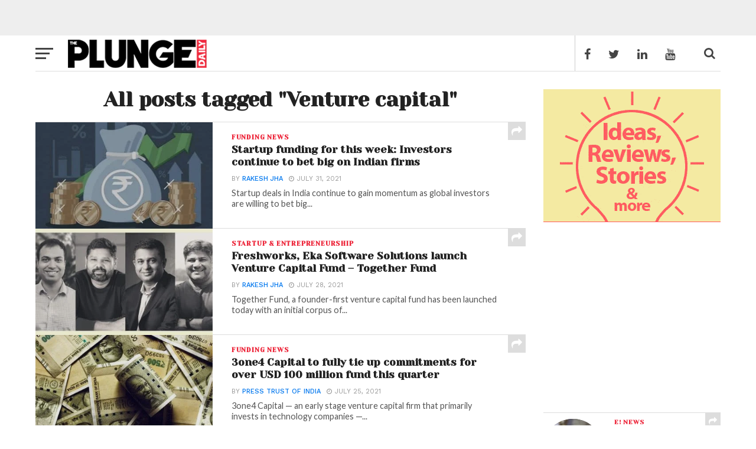

--- FILE ---
content_type: text/html; charset=UTF-8
request_url: https://mybigplunge.com/tag/venture-capital/page/4/
body_size: 46768
content:
<!DOCTYPE html>
<head> <meta property="fb:pages" content="254769941355934" /> <style id='global-styles-inline-css' type='text/css'>
:root{--wp--preset--aspect-ratio--square: 1;--wp--preset--aspect-ratio--4-3: 4/3;--wp--preset--aspect-ratio--3-4: 3/4;--wp--preset--aspect-ratio--3-2: 3/2;--wp--preset--aspect-ratio--2-3: 2/3;--wp--preset--aspect-ratio--16-9: 16/9;--wp--preset--aspect-ratio--9-16: 9/16;--wp--preset--color--black: #000000;--wp--preset--color--cyan-bluish-gray: #abb8c3;--wp--preset--color--white: #ffffff;--wp--preset--color--pale-pink: #f78da7;--wp--preset--color--vivid-red: #cf2e2e;--wp--preset--color--luminous-vivid-orange: #ff6900;--wp--preset--color--luminous-vivid-amber: #fcb900;--wp--preset--color--light-green-cyan: #7bdcb5;--wp--preset--color--vivid-green-cyan: #00d084;--wp--preset--color--pale-cyan-blue: #8ed1fc;--wp--preset--color--vivid-cyan-blue: #0693e3;--wp--preset--color--vivid-purple: #9b51e0;--wp--preset--gradient--vivid-cyan-blue-to-vivid-purple: linear-gradient(135deg,rgb(6,147,227) 0%,rgb(155,81,224) 100%);--wp--preset--gradient--light-green-cyan-to-vivid-green-cyan: linear-gradient(135deg,rgb(122,220,180) 0%,rgb(0,208,130) 100%);--wp--preset--gradient--luminous-vivid-amber-to-luminous-vivid-orange: linear-gradient(135deg,rgb(252,185,0) 0%,rgb(255,105,0) 100%);--wp--preset--gradient--luminous-vivid-orange-to-vivid-red: linear-gradient(135deg,rgb(255,105,0) 0%,rgb(207,46,46) 100%);--wp--preset--gradient--very-light-gray-to-cyan-bluish-gray: linear-gradient(135deg,rgb(238,238,238) 0%,rgb(169,184,195) 100%);--wp--preset--gradient--cool-to-warm-spectrum: linear-gradient(135deg,rgb(74,234,220) 0%,rgb(151,120,209) 20%,rgb(207,42,186) 40%,rgb(238,44,130) 60%,rgb(251,105,98) 80%,rgb(254,248,76) 100%);--wp--preset--gradient--blush-light-purple: linear-gradient(135deg,rgb(255,206,236) 0%,rgb(152,150,240) 100%);--wp--preset--gradient--blush-bordeaux: linear-gradient(135deg,rgb(254,205,165) 0%,rgb(254,45,45) 50%,rgb(107,0,62) 100%);--wp--preset--gradient--luminous-dusk: linear-gradient(135deg,rgb(255,203,112) 0%,rgb(199,81,192) 50%,rgb(65,88,208) 100%);--wp--preset--gradient--pale-ocean: linear-gradient(135deg,rgb(255,245,203) 0%,rgb(182,227,212) 50%,rgb(51,167,181) 100%);--wp--preset--gradient--electric-grass: linear-gradient(135deg,rgb(202,248,128) 0%,rgb(113,206,126) 100%);--wp--preset--gradient--midnight: linear-gradient(135deg,rgb(2,3,129) 0%,rgb(40,116,252) 100%);--wp--preset--font-size--small: 13px;--wp--preset--font-size--medium: 20px;--wp--preset--font-size--large: 36px;--wp--preset--font-size--x-large: 42px;--wp--preset--spacing--20: 0.44rem;--wp--preset--spacing--30: 0.67rem;--wp--preset--spacing--40: 1rem;--wp--preset--spacing--50: 1.5rem;--wp--preset--spacing--60: 2.25rem;--wp--preset--spacing--70: 3.38rem;--wp--preset--spacing--80: 5.06rem;--wp--preset--shadow--natural: 6px 6px 9px rgba(0, 0, 0, 0.2);--wp--preset--shadow--deep: 12px 12px 50px rgba(0, 0, 0, 0.4);--wp--preset--shadow--sharp: 6px 6px 0px rgba(0, 0, 0, 0.2);--wp--preset--shadow--outlined: 6px 6px 0px -3px rgb(255, 255, 255), 6px 6px rgb(0, 0, 0);--wp--preset--shadow--crisp: 6px 6px 0px rgb(0, 0, 0);}:where(.is-layout-flex){gap: 0.5em;}:where(.is-layout-grid){gap: 0.5em;}body .is-layout-flex{display: flex;}.is-layout-flex{flex-wrap: wrap;align-items: center;}.is-layout-flex > :is(*, div){margin: 0;}body .is-layout-grid{display: grid;}.is-layout-grid > :is(*, div){margin: 0;}:where(.wp-block-columns.is-layout-flex){gap: 2em;}:where(.wp-block-columns.is-layout-grid){gap: 2em;}:where(.wp-block-post-template.is-layout-flex){gap: 1.25em;}:where(.wp-block-post-template.is-layout-grid){gap: 1.25em;}.has-black-color{color: var(--wp--preset--color--black) !important;}.has-cyan-bluish-gray-color{color: var(--wp--preset--color--cyan-bluish-gray) !important;}.has-white-color{color: var(--wp--preset--color--white) !important;}.has-pale-pink-color{color: var(--wp--preset--color--pale-pink) !important;}.has-vivid-red-color{color: var(--wp--preset--color--vivid-red) !important;}.has-luminous-vivid-orange-color{color: var(--wp--preset--color--luminous-vivid-orange) !important;}.has-luminous-vivid-amber-color{color: var(--wp--preset--color--luminous-vivid-amber) !important;}.has-light-green-cyan-color{color: var(--wp--preset--color--light-green-cyan) !important;}.has-vivid-green-cyan-color{color: var(--wp--preset--color--vivid-green-cyan) !important;}.has-pale-cyan-blue-color{color: var(--wp--preset--color--pale-cyan-blue) !important;}.has-vivid-cyan-blue-color{color: var(--wp--preset--color--vivid-cyan-blue) !important;}.has-vivid-purple-color{color: var(--wp--preset--color--vivid-purple) !important;}.has-black-background-color{background-color: var(--wp--preset--color--black) !important;}.has-cyan-bluish-gray-background-color{background-color: var(--wp--preset--color--cyan-bluish-gray) !important;}.has-white-background-color{background-color: var(--wp--preset--color--white) !important;}.has-pale-pink-background-color{background-color: var(--wp--preset--color--pale-pink) !important;}.has-vivid-red-background-color{background-color: var(--wp--preset--color--vivid-red) !important;}.has-luminous-vivid-orange-background-color{background-color: var(--wp--preset--color--luminous-vivid-orange) !important;}.has-luminous-vivid-amber-background-color{background-color: var(--wp--preset--color--luminous-vivid-amber) !important;}.has-light-green-cyan-background-color{background-color: var(--wp--preset--color--light-green-cyan) !important;}.has-vivid-green-cyan-background-color{background-color: var(--wp--preset--color--vivid-green-cyan) !important;}.has-pale-cyan-blue-background-color{background-color: var(--wp--preset--color--pale-cyan-blue) !important;}.has-vivid-cyan-blue-background-color{background-color: var(--wp--preset--color--vivid-cyan-blue) !important;}.has-vivid-purple-background-color{background-color: var(--wp--preset--color--vivid-purple) !important;}.has-black-border-color{border-color: var(--wp--preset--color--black) !important;}.has-cyan-bluish-gray-border-color{border-color: var(--wp--preset--color--cyan-bluish-gray) !important;}.has-white-border-color{border-color: var(--wp--preset--color--white) !important;}.has-pale-pink-border-color{border-color: var(--wp--preset--color--pale-pink) !important;}.has-vivid-red-border-color{border-color: var(--wp--preset--color--vivid-red) !important;}.has-luminous-vivid-orange-border-color{border-color: var(--wp--preset--color--luminous-vivid-orange) !important;}.has-luminous-vivid-amber-border-color{border-color: var(--wp--preset--color--luminous-vivid-amber) !important;}.has-light-green-cyan-border-color{border-color: var(--wp--preset--color--light-green-cyan) !important;}.has-vivid-green-cyan-border-color{border-color: var(--wp--preset--color--vivid-green-cyan) !important;}.has-pale-cyan-blue-border-color{border-color: var(--wp--preset--color--pale-cyan-blue) !important;}.has-vivid-cyan-blue-border-color{border-color: var(--wp--preset--color--vivid-cyan-blue) !important;}.has-vivid-purple-border-color{border-color: var(--wp--preset--color--vivid-purple) !important;}.has-vivid-cyan-blue-to-vivid-purple-gradient-background{background: var(--wp--preset--gradient--vivid-cyan-blue-to-vivid-purple) !important;}.has-light-green-cyan-to-vivid-green-cyan-gradient-background{background: var(--wp--preset--gradient--light-green-cyan-to-vivid-green-cyan) !important;}.has-luminous-vivid-amber-to-luminous-vivid-orange-gradient-background{background: var(--wp--preset--gradient--luminous-vivid-amber-to-luminous-vivid-orange) !important;}.has-luminous-vivid-orange-to-vivid-red-gradient-background{background: var(--wp--preset--gradient--luminous-vivid-orange-to-vivid-red) !important;}.has-very-light-gray-to-cyan-bluish-gray-gradient-background{background: var(--wp--preset--gradient--very-light-gray-to-cyan-bluish-gray) !important;}.has-cool-to-warm-spectrum-gradient-background{background: var(--wp--preset--gradient--cool-to-warm-spectrum) !important;}.has-blush-light-purple-gradient-background{background: var(--wp--preset--gradient--blush-light-purple) !important;}.has-blush-bordeaux-gradient-background{background: var(--wp--preset--gradient--blush-bordeaux) !important;}.has-luminous-dusk-gradient-background{background: var(--wp--preset--gradient--luminous-dusk) !important;}.has-pale-ocean-gradient-background{background: var(--wp--preset--gradient--pale-ocean) !important;}.has-electric-grass-gradient-background{background: var(--wp--preset--gradient--electric-grass) !important;}.has-midnight-gradient-background{background: var(--wp--preset--gradient--midnight) !important;}.has-small-font-size{font-size: var(--wp--preset--font-size--small) !important;}.has-medium-font-size{font-size: var(--wp--preset--font-size--medium) !important;}.has-large-font-size{font-size: var(--wp--preset--font-size--large) !important;}.has-x-large-font-size{font-size: var(--wp--preset--font-size--x-large) !important;}
/*# sourceURL=global-styles-inline-css */
</style>
<style id='core-block-supports-inline-css' type='text/css'>
/**
 * Core styles: block-supports
 */

/*# sourceURL=core-block-supports-inline-css */
</style>
</head>
<!-- Google Adsense new -->
<head>
	<script data-rocketlazyloadscript='https://pagead2.googlesyndication.com/pagead/js/adsbygoogle.js?client=ca-pub-2847459802181912' async 
     crossorigin="anonymous"></script>
</head>
<head>
	 <script data-minify="1" async custom-element="amp-auto-ads"
        src="https://mybigplunge.com/wp-content/cache/min/1/v0/amp-auto-ads-0.1.js?ver=1768561509">
</script>
</head>
<head> <script async src="https://fundingchoicesmessages.google.com/i/pub-2847459802181912?ers=1"></script><script>(function() {function signalGooglefcPresent() {if (!window.frames['googlefcPresent']) {if (document.body) {const iframe = document.createElement('iframe'); iframe.style = 'width: 0; height: 0; border: none; z-index: -1000; left: -1000px; top: -1000px;'; iframe.style.display = 'none'; iframe.name = 'googlefcPresent'; document.body.appendChild(iframe);} else {setTimeout(signalGooglefcPresent, 0);}}}signalGooglefcPresent();})();</script> </head>
<!-- Global site tag (gtag.js) - Google Analytics -->
<script data-rocketlazyloadscript='https://mybigplunge.com/wp-content/cache/busting/1/gtm-2cf2bbe1bbff55560ef96bbaff24f089.js' data-no-minify="1" async ></script>
<script data-rocketlazyloadscript='[data-uri]' ></script>
<html lang="en-US">
<head>
<meta charset="UTF-8" >
<meta name="viewport" id="viewport" content="width=device-width, initial-scale=1.0, maximum-scale=1.0, minimum-scale=1.0, user-scalable=no" />
<meta property="fb:pages" content="1162803597095770" />
<link rel="pingback" href="https://mybigplunge.com/xmlrpc.php" />
<meta property="og:image" content="https://mybigplunge.com/wp-content/uploads/2021/07/funding-2-1-1000x600.jpg" />
<meta name="twitter:image" content="https://mybigplunge.com/wp-content/uploads/2021/07/funding-2-1-1000x600.jpg" />
<meta property="og:description" content="Plunge Daily brings news on the trending around India and the world including Startup News, Politics, Opinion, Business,Technology, Music, Bollywood, Movies" />
<script type="application/ld+json">
{
  "@context": "http://schema.org",
  "@type": "Organization",
  "url": "https://workshop.mybigplunge.com/",
  "logo": "https://workshop.mybigplunge.com/wp-content/uploads/2016/10/logo-nav-7.png",
  "contactPoint": [{
    "@type": "ContactPoint",
    "telephone": "+91-124-4102706",
    "contactType": "customer service"
  }]
}
</script>

<script type=”application/ld+json”>

{

“@context”: “http://schema.org”,

“@type”: “WebSite”,

“url”: “https://workshop.mybigplunge.com/”,

“potentialAction”: {

“@type”: “SearchAction”,

“target”: “https://workshop.mybigplunge.com/?s={search_term_string}”,

“query-input”: “required name=search_term_string”

}

}

</script>
<meta name='robots' content='index, follow, max-image-preview:large, max-snippet:-1, max-video-preview:-1' />
<!-- Google tag (gtag.js) Consent Mode dataLayer added by Site Kit -->
<script data-rocketlazyloadscript='[data-uri]' type="text/javascript" id="google_gtagjs-js-consent-mode-data-layer"></script>
<!-- End Google tag (gtag.js) Consent Mode dataLayer added by Site Kit -->

	<!-- This site is optimized with the Yoast SEO Premium plugin v26.5 (Yoast SEO v26.5) - https://yoast.com/wordpress/plugins/seo/ -->
	<title>Venture capital | Page 4 of 5 The Plunge Daily</title>
	<link rel="canonical" href="https://mybigplunge.com/tag/venture-capital/page/4/" />
	<link rel="prev" href="https://mybigplunge.com/tag/venture-capital/page/3/" />
	<link rel="next" href="https://mybigplunge.com/tag/venture-capital/page/5/" />
	<meta property="og:locale" content="en_US" />
	<meta property="og:type" content="article" />
	<meta property="og:title" content="Venture capital Archives" />
	<meta property="og:url" content="https://mybigplunge.com/tag/venture-capital/" />
	<meta property="og:site_name" content="The Plunge Daily" />
	<meta property="og:image" content="https://mybigplunge.com/wp-content/uploads/2021/06/PlugeDailylogo_1000x1000-2_black.png" />
	<meta property="og:image:width" content="1000" />
	<meta property="og:image:height" content="1000" />
	<meta property="og:image:type" content="image/png" />
	<meta name="twitter:card" content="summary_large_image" />
	<meta name="twitter:site" content="@ThePlungeDaily" />
	<script type="application/ld+json" class="yoast-schema-graph">{"@context":"https://schema.org","@graph":[{"@type":"CollectionPage","@id":"https://mybigplunge.com/tag/venture-capital/","url":"https://mybigplunge.com/tag/venture-capital/page/4/","name":"Venture capital | Page 4 of 5 The Plunge Daily","isPartOf":{"@id":"https://mybigplunge.com/#website"},"primaryImageOfPage":{"@id":"https://mybigplunge.com/tag/venture-capital/page/4/#primaryimage"},"image":{"@id":"https://mybigplunge.com/tag/venture-capital/page/4/#primaryimage"},"thumbnailUrl":"https://mybigplunge.com/wp-content/uploads/2021/07/funding-2-1.jpg","breadcrumb":{"@id":"https://mybigplunge.com/tag/venture-capital/page/4/#breadcrumb"},"inLanguage":"en-US"},{"@type":"ImageObject","inLanguage":"en-US","@id":"https://mybigplunge.com/tag/venture-capital/page/4/#primaryimage","url":"https://mybigplunge.com/wp-content/uploads/2021/07/funding-2-1.jpg","contentUrl":"https://mybigplunge.com/wp-content/uploads/2021/07/funding-2-1.jpg","width":1920,"height":1080,"caption":"Startup funding for this week: From Droom to ShareChat, investors bet big on Indian startups"},{"@type":"BreadcrumbList","@id":"https://mybigplunge.com/tag/venture-capital/page/4/#breadcrumb","itemListElement":[{"@type":"ListItem","position":1,"name":"Home","item":"https://mybigplunge.com/"},{"@type":"ListItem","position":2,"name":"Venture capital"}]},{"@type":"WebSite","@id":"https://mybigplunge.com/#website","url":"https://mybigplunge.com/","name":"The Plunge Daily","description":"Plunge Daily brings news on the trending around India and the world including Startup News, Politics, Opinion, Business,Technology, Music, Bollywood, Movies","publisher":{"@id":"https://mybigplunge.com/#organization"},"alternateName":"Plunge Daily","potentialAction":[{"@type":"SearchAction","target":{"@type":"EntryPoint","urlTemplate":"https://mybigplunge.com/?s={search_term_string}"},"query-input":{"@type":"PropertyValueSpecification","valueRequired":true,"valueName":"search_term_string"}}],"inLanguage":"en-US"},{"@type":"Organization","@id":"https://mybigplunge.com/#organization","name":"Plunge Media LLP","alternateName":"The Plunge Daily","url":"https://mybigplunge.com/","logo":{"@type":"ImageObject","inLanguage":"en-US","@id":"https://mybigplunge.com/#/schema/logo/image/","url":"https://mybigplunge.com/wp-content/uploads/2021/06/PlugeDailylogo_1000x1000-2_black.png","contentUrl":"https://mybigplunge.com/wp-content/uploads/2021/06/PlugeDailylogo_1000x1000-2_black.png","width":1000,"height":1000,"caption":"Plunge Media LLP"},"image":{"@id":"https://mybigplunge.com/#/schema/logo/image/"},"sameAs":["https://www.facebook.com/ThePlungeDaily","https://x.com/ThePlungeDaily","https://www.instagram.com/theplungedaily","https://www.linkedin.com/company/theplungedaily","https://www.youtube.com/c/mybigplunge"],"email":"info@plungedaily.com","legalName":"Plunge Media LLP"}]}</script>
	<!-- / Yoast SEO Premium plugin. -->


<link rel='dns-prefetch' href='//fonts.googleapis.com' />
<link rel='dns-prefetch' href='//www.googletagmanager.com' />
<link rel='dns-prefetch' href='//pagead2.googlesyndication.com' />
<link rel='dns-prefetch' href='//fundingchoicesmessages.google.com' />
<link href='https://fonts.gstatic.com' crossorigin rel='preconnect' />
<style id='wp-img-auto-sizes-contain-inline-css' type='text/css'>
img:is([sizes=auto i],[sizes^="auto," i]){contain-intrinsic-size:3000px 1500px}
/*# sourceURL=wp-img-auto-sizes-contain-inline-css */
</style>
<style id='wp-block-library-inline-css' type='text/css'>
:root{
  --wp-block-synced-color:#7a00df;
  --wp-block-synced-color--rgb:122, 0, 223;
  --wp-bound-block-color:var(--wp-block-synced-color);
  --wp-editor-canvas-background:#ddd;
  --wp-admin-theme-color:#007cba;
  --wp-admin-theme-color--rgb:0, 124, 186;
  --wp-admin-theme-color-darker-10:#006ba1;
  --wp-admin-theme-color-darker-10--rgb:0, 107, 160.5;
  --wp-admin-theme-color-darker-20:#005a87;
  --wp-admin-theme-color-darker-20--rgb:0, 90, 135;
  --wp-admin-border-width-focus:2px;
}
@media (min-resolution:192dpi){
  :root{
    --wp-admin-border-width-focus:1.5px;
  }
}
.wp-element-button{
  cursor:pointer;
}

:root .has-very-light-gray-background-color{
  background-color:#eee;
}
:root .has-very-dark-gray-background-color{
  background-color:#313131;
}
:root .has-very-light-gray-color{
  color:#eee;
}
:root .has-very-dark-gray-color{
  color:#313131;
}
:root .has-vivid-green-cyan-to-vivid-cyan-blue-gradient-background{
  background:linear-gradient(135deg, #00d084, #0693e3);
}
:root .has-purple-crush-gradient-background{
  background:linear-gradient(135deg, #34e2e4, #4721fb 50%, #ab1dfe);
}
:root .has-hazy-dawn-gradient-background{
  background:linear-gradient(135deg, #faaca8, #dad0ec);
}
:root .has-subdued-olive-gradient-background{
  background:linear-gradient(135deg, #fafae1, #67a671);
}
:root .has-atomic-cream-gradient-background{
  background:linear-gradient(135deg, #fdd79a, #004a59);
}
:root .has-nightshade-gradient-background{
  background:linear-gradient(135deg, #330968, #31cdcf);
}
:root .has-midnight-gradient-background{
  background:linear-gradient(135deg, #020381, #2874fc);
}
:root{
  --wp--preset--font-size--normal:16px;
  --wp--preset--font-size--huge:42px;
}

.has-regular-font-size{
  font-size:1em;
}

.has-larger-font-size{
  font-size:2.625em;
}

.has-normal-font-size{
  font-size:var(--wp--preset--font-size--normal);
}

.has-huge-font-size{
  font-size:var(--wp--preset--font-size--huge);
}

.has-text-align-center{
  text-align:center;
}

.has-text-align-left{
  text-align:left;
}

.has-text-align-right{
  text-align:right;
}

.has-fit-text{
  white-space:nowrap !important;
}

#end-resizable-editor-section{
  display:none;
}

.aligncenter{
  clear:both;
}

.items-justified-left{
  justify-content:flex-start;
}

.items-justified-center{
  justify-content:center;
}

.items-justified-right{
  justify-content:flex-end;
}

.items-justified-space-between{
  justify-content:space-between;
}

.screen-reader-text{
  border:0;
  clip-path:inset(50%);
  height:1px;
  margin:-1px;
  overflow:hidden;
  padding:0;
  position:absolute;
  width:1px;
  word-wrap:normal !important;
}

.screen-reader-text:focus{
  background-color:#ddd;
  clip-path:none;
  color:#444;
  display:block;
  font-size:1em;
  height:auto;
  left:5px;
  line-height:normal;
  padding:15px 23px 14px;
  text-decoration:none;
  top:5px;
  width:auto;
  z-index:100000;
}
html :where(.has-border-color){
  border-style:solid;
}

html :where([style*=border-top-color]){
  border-top-style:solid;
}

html :where([style*=border-right-color]){
  border-right-style:solid;
}

html :where([style*=border-bottom-color]){
  border-bottom-style:solid;
}

html :where([style*=border-left-color]){
  border-left-style:solid;
}

html :where([style*=border-width]){
  border-style:solid;
}

html :where([style*=border-top-width]){
  border-top-style:solid;
}

html :where([style*=border-right-width]){
  border-right-style:solid;
}

html :where([style*=border-bottom-width]){
  border-bottom-style:solid;
}

html :where([style*=border-left-width]){
  border-left-style:solid;
}
html :where(img[class*=wp-image-]){
  height:auto;
  max-width:100%;
}
:where(figure){
  margin:0 0 1em;
}

html :where(.is-position-sticky){
  --wp-admin--admin-bar--position-offset:var(--wp-admin--admin-bar--height, 0px);
}

@media screen and (max-width:600px){
  html :where(.is-position-sticky){
    --wp-admin--admin-bar--position-offset:0px;
  }
}
/*wp_block_styles_on_demand_placeholder:696c66a9a6a81*/
/*# sourceURL=wp-block-library-inline-css */
</style>
<style id='classic-theme-styles-inline-css' type='text/css'>
/**
 * These rules are needed for backwards compatibility.
 * They should match the button element rules in the base theme.json file.
 */
.wp-block-button__link {
	color: #ffffff;
	background-color: #32373c;
	border-radius: 9999px; /* 100% causes an oval, but any explicit but really high value retains the pill shape. */

	/* This needs a low specificity so it won't override the rules from the button element if defined in theme.json. */
	box-shadow: none;
	text-decoration: none;

	/* The extra 2px are added to size solids the same as the outline versions.*/
	padding: calc(0.667em + 2px) calc(1.333em + 2px);

	font-size: 1.125em;
}

.wp-block-file__button {
	background: #32373c;
	color: #ffffff;
	text-decoration: none;
}

/*# sourceURL=/wp-includes/css/classic-themes.css */
</style>
<link data-minify="1" rel='stylesheet' id='contact-form-7-css' href='https://mybigplunge.com/wp-content/cache/min/1/wp-content/plugins/contact-form-7/includes/css/styles.css?ver=1768561509' type='text/css' media='all' />
<link data-minify="1" rel='stylesheet' id='vlp-public-css' href='https://mybigplunge.com/wp-content/cache/min/1/wp-content/plugins/visual-link-preview/dist/public.css?ver=1768561509' type='text/css' media='all' />
<link data-minify="1" rel='stylesheet' id='mvp-custom-style-css' href='https://mybigplunge.com/wp-content/cache/min/1/wp-content/themes/click-mag/style.css?ver=1768561509' type='text/css' media='all' />
<style id='mvp-custom-style-inline-css' type='text/css'>


#mvp-wallpaper {
	background: url() no-repeat 50% 0;
	}

a,
a:visited,
.post-info-name a,
.woocommerce .woocommerce-breadcrumb a {
	color: #0077ee;
	}

a:hover,
nav.mvp-fly-nav-menu ul li a:hover,
.mvp-feat1-story-text h2:hover,
.mvp-feat2-sub-text h2:hover,
.mvp-main-blog-text h2:hover,
.mvp-trend-widget-text h2:hover,
.mvp-related-text a:hover,
ul.mvp-post-soc-list li.mvp-post-soc-comm:hover,
span.mvp-author-box-soc:hover,
.woocommerce .woocommerce-breadcrumb a:hover,
h3.mvp-authors-list-head a:hover,
.mvp-authors-widget-wrap span.mvp-main-blog-cat:hover,
.mvp-wide-widget-text h2:hover,
.mvp-side-widget a:hover,
.mvp-blog-col-text h2:hover,
#mvp-nav-menu ul li ul.mvp-mega-list li a:hover {
	color: #0fd183 !important;
	}

.mvp-fly-top:hover,
span.mvp-feat1-main-cat,
span.mvp-feat2-sub-cat,
span.mvp-blog-col-cat,
span.mvp-feat2-main-cat,
.mvp-trend-widget-img:after,
.mvp-feat-vid-but,
.mvp-feat-gal-but,
span.mvp-post-cat,
.mvp-prev-next-text a,
.mvp-prev-next-text a:visited,
.mvp-prev-next-text a:hover,
#mvp-comments-button a,
#mvp-comments-button span.mvp-comment-but-text,
a.mvp-inf-more-but:hover,
.mvp-side-widget .mvp-tag-cloud a:hover {
	background: #ed283c;
	}

.mvp-fly-top:hover {
	border: 1px solid #ed283c;
	}

h4.mvp-post-header {
	border-top: 1px solid #ed283c;
	}

.woocommerce .widget_price_filter .ui-slider .ui-slider-range,
.woocommerce .widget_price_filter .ui-slider .ui-slider-handle,
.woocommerce span.onsale,
.woocommerce #respond input#submit.alt,
.woocommerce a.button.alt,
.woocommerce button.button.alt,
.woocommerce input.button.alt,
.woocommerce #respond input#submit.alt:hover,
.woocommerce a.button.alt:hover,
.woocommerce button.button.alt:hover,
.woocommerce input.button.alt:hover {
	background-color: #ed283c;
	}

nav.mvp-fly-nav-menu ul li.menu-item-has-children:after,
span.mvp-blog-cat,
span.mvp-main-blog-cat,
h4.mvp-side-widget-head,
h4.mvp-post-bot-head,
#mvp-comments-button span.mvp-comment-but-text,
span.mvp-post-header,
.woocommerce .star-rating span:before {
	color: #ed283c;
	}

#mvp-nav-wrap,
.mvp-main-nav-cont {
	background: #ffffff;
	}

#mvp-nav-menu ul li a,
nav.mvp-fly-nav-menu ul li a,
span.mvp-nav-search-but,
span.mvp-nav-soc-but {
	color: #444444;
	}

.mvp-fly-but-wrap span,
.mvp-search-but-wrap span {
	background: #444444;
	}

#mvp-nav-menu ul li.menu-item-has-children ul.sub-menu li a:after,
#mvp-nav-menu ul li.menu-item-has-children ul.sub-menu li ul.sub-menu li a:after,
#mvp-nav-menu ul li.menu-item-has-children ul.sub-menu li ul.sub-menu li ul.sub-menu li a:after,
#mvp-nav-menu ul li.menu-item-has-children ul.mvp-mega-list li a:after,
#mvp-nav-menu ul li.menu-item-has-children a:after {
	border-color: #444444 transparent transparent transparent;
	}

#mvp-nav-menu ul li:hover a,
span.mvp-nav-search-but:hover,
span.mvp-nav-soc-but:hover {
	color: #ed283c;
	}

#mvp-nav-menu ul li.menu-item-has-children:hover a:after {
	border-color: #ed283c transparent transparent transparent;
	}

.mvp-feat1-story-text h2,
.mvp-feat2-sub-text h2,
.mvp-feat1-trend-text h2,
.mvp-blog-col-text h2,
.mvp-main-blog-text h2,
.mvp-trend-widget-text h2,
.mvp-wide-widget-text h2,
.mvp-related-text a {
	color: #222222;
	}

#mvp-content-main p,
.rwp-summary,
.rwp-u-review__comment {
	font-family: 'Poppins', serif;
	}

#mvp-nav-menu ul li a,
nav.mvp-fly-nav-menu ul li a,
#mvp-foot-nav ul.menu li a {
	font-family: 'Yeseva One', sans-serif;
	}

.mvp-feat2-main-title h2,
h1.mvp-post-title,
#mvp-nav-soc-title h4 {
	font-family: 'Yeseva One', sans-serif;
	}

.mvp-feat1-story-text h2,
.mvp-feat2-sub-text h2,
.mvp-feat1-trend-text h2,
.mvp-blog-col-text h2,
.mvp-main-blog-text h2,
.mvp-trend-widget-text h2,
.mvp-wide-widget-text h2,
.mvp-related-text a,
.mvp-prev-next-text a,
.mvp-prev-next-text a:visited,
.mvp-prev-next-text a:hover,
#mvp-404 h1,
h1.mvp-author-top-head,
#mvp-nav-menu ul li ul.mvp-mega-list li a,
#mvp-content-main blockquote p,
#woo-content h1.page-title,
.woocommerce div.product .product_title,
.woocommerce ul.products li.product h3,
.mvp-authors-list-posts a,
.mvp-side-widget a {
	font-family: 'Yeseva One', sans-serif;
	}

span.mvp-feat1-main-cat,
span.mvp-feat2-sub-cat,
span.mvp-blog-col-cat,
span.mvp-blog-cat,
h4.mvp-main-blog-head,
h1.mvp-main-blog-head,
span.mvp-main-blog-cat,
h4.mvp-side-widget-head,
span.mvp-post-cat,
h4.mvp-post-bot-head,
span.mvp-post-header,
h1.mvp-arch-head,
h4.mvp-arch-head,
.woocommerce ul.product_list_widget span.product-title,
.woocommerce ul.product_list_widget li a,
.woocommerce #reviews #comments ol.commentlist li .comment-text p.meta,
.woocommerce .related h2,
.woocommerce div.product .woocommerce-tabs .panel h2,
.woocommerce div.product .product_title,
#mvp-content-main h1,
#mvp-content-main h2,
#mvp-content-main h3,
#mvp-content-main h4,
#mvp-content-main h5,
#mvp-content-main h6,
#woo-content h1.page-title,
.woocommerce .woocommerce-breadcrumb,
h3.mvp-authors-list-head a,
span.mvp-authors-list-post-head {
	font-family: 'Yeseva One', sans-serif;
	}

		

	.mvp-ad-rel-out,
	.mvp-ad-rel-in {
		margin-left: 0;
		}
		

	#mvp-post-content-mid {
		margin-top: -150px;
		}
		

 	.mvp-feat2-main-title{margin-left: 10px;
    width: 98%;
}

.mvp-feat2-main-title h2.mvp-stand-title {
    font-size: 1.7rem;
    
}
#mvp-nav-wrap, #mvp-nav-right-wrap, #mvp-nav-main, .mvp-main-nav-cont, #mvp-nav-soc-bar{height:60px}
#mvp-nav-menu ul li a{ padding: 2px 12px}
#mvp-nav-menu{max-width:100%}
#mvp-nav-menu ul, #mvp-nav-menu ul li{float:right;}

.mvp-foot-in-wrap{ padding:15px 0}

.pictureContainer {
    height: 45px;
    width: 45px;
    overflow: hidden;
margin-top:5px
}
.pictureContainer img {
    transform: translate3d(0px, 0px, 0px);
    transition: transform .1s ease-in-out;
}
.pictureContainer img:hover {
    transform: translate3d(0px, -45px, 0px);
}
.mvp-fly-top-out{ margin-top:10px}
#mvp-fly-menu-wrap{ top:80px}
.mvp-nav-right-in {
    margin-right: 248px;
}


#mvp-nav-right {
    border-left: 1px solid #ccc;
    float: right;
    height: 60px;
    width: 246px;
}


#mvp-nav-soc {
    height: 60px;
    width: 198px;
}
span.mvp-nav-soc-but{ font-size:20px}
#mvp-leader-wrap{padding-top:30px; padding-bottom:30px}
span.mvp-blog-date{ margin:0px!important}
.mvp-feat1-info span{ margin-right:10px}
.mvp-blog-col-cat h3{color:#fff}


@media only screen and (max-width : 768px) {

.mvp-feat2-main-title h2.mvp-stand-title{ font-size:1.2em}
}

@media only screen and (max-width : 767px) {


}

.page-id-26040 #mvp-post-head{ display:none}
#mvp-post-area{ padding-top:0px}
#menu-item-27455{ margin-top:20px}
#menu-item-26585{ margin-top:8px}
.ttp:hover{background-color:#f1283c;color:#fff; padding:10px 25px; font-size: 16px; border-radius: 8px;-moz-box-shadow:    2px 2px 4px 0px rgba(50, 50, 50, 0.75);
box-shadow:         2px 2px 4px 0px rgba(50, 50, 50, 0.75);  -webkit-box-shadow: 2px 2px 4px 0px rgba(50, 50, 50, 0.75);}

.ttp{background-color:#fff; color:#f1283c; border:1px solid #f1283c;
 border-radius: 8px;padding:10px 25px; font-size: 16px; }
ul.mvp-fly-soc-list li a{height:34px!important}
nav.mvp-fly-nav-menu ul li:first-child{ margin-top:0px}
#searchform input{ padding:0px}
#menu-item-27456{background-color:#f1283c; color:#fff!important; text-indent:15px }

#menu-item-27456 a{ color:#fff!important; }
#mvp-content-main p{ text-align:justify}
.rwp-admin-notice{display:none!important}
.w-component--branding{display:none!important;}
#mvp-head-top, #mvp-head-wrap{z-index:9}
#M269767ScriptRootC145930{display:none!important}

#tss_content {
    width: 75%!important;
    background: #ffffff;
    text-align: left;
    float: right;
}

#ts_img {
    max-width: 22%!important;
    width: 100%;
    float: left;
    position: absolute;
    top: 50%;
    transform: translate(-0%, -50%);
    margin: 0% 2% 0% 2% !important;
}

#tss_occupation {
    font-style: italic;
    margin-top: 5px!important;
}
#tss_testimonial {
    display: block;
    font-size: 20px!important;
}
.owl-wrapper-outer{min-height:180px!important}
#tss_image {
    width: 50%!important;
    border-radius: 0px!important;
    display: initial !important;
    height: auto;
    padding-top: 20px;
}
span.mvp-nav-soc-but{padding: 22px 15px;}
		
/*# sourceURL=mvp-custom-style-inline-css */
</style>
<link data-minify="1" rel='stylesheet' id='mvp-reset-css' href='https://mybigplunge.com/wp-content/cache/min/1/wp-content/themes/click-mag/css/reset.css?ver=1768561509' type='text/css' media='all' />
<link data-minify="1" rel='stylesheet' id='fontawesome-css' href='https://mybigplunge.com/wp-content/cache/min/1/wp-content/themes/click-mag/font-awesome/css/font-awesome.css?ver=1768561509' type='text/css' media='all' />
<link rel='stylesheet' id='mvp-fonts-css' href='//fonts.googleapis.com/css?family=Oswald%3A300%2C400%2C700%7CMerriweather%3A300%2C400%2C700%2C900%7CQuicksand%3A400%7CLato%3A400%2C700%7CPassion+One%3A400%2C700%7CWork+Sans%3A200%2C300%2C400%2C500%2C600%2C700%2C800%2C900%7CMontserrat%3A400%2C700%7COpen+Sans+Condensed%3A300%2C700%7COpen+Sans%3A400%2C700%2C800%7CYeseva+One%3A100%2C200%2C300%2C400%2C500%2C600%2C700%2C800%2C900%7CYeseva+One%3A100%2C200%2C300%2C400%2C500%2C600%2C700%2C800%2C900%7CYeseva+One%3A100%2C200%2C300%2C400%2C400italic%2C500%2C600%2C700%2C700italic%2C800%2C900%7CPoppins%3A100%2C200%2C300%2C400%2C400italic%2C500%2C600%2C700%2C700italic%2C800%2C900%7CYeseva+One%3A100%2C200%2C300%2C400%2C500%2C600%2C700%2C800%2C900%26subset%3Dlatin%2Clatin-ext%2Ccyrillic%2Ccyrillic-ext%2Cgreek-ext%2Cgreek%2Cvietnamese&#038;ver=1.0.0&#038;display=swap' type='text/css' media='all' />
<link data-minify="1" rel='stylesheet' id='mvp-media-queries-css' href='https://mybigplunge.com/wp-content/cache/min/1/wp-content/themes/click-mag/css/media-queries.css?ver=1768561509' type='text/css' media='all' />
<style id='rocket-lazyload-inline-css' type='text/css'>
.rll-youtube-player{position:relative;padding-bottom:56.23%;height:0;overflow:hidden;max-width:100%;}.rll-youtube-player iframe{position:absolute;top:0;left:0;width:100%;height:100%;z-index:100;background:0 0}.rll-youtube-player img{bottom:0;display:block;left:0;margin:auto;max-width:100%;width:100%;position:absolute;right:0;top:0;border:none;height:auto;cursor:pointer;-webkit-transition:.4s all;-moz-transition:.4s all;transition:.4s all}.rll-youtube-player img:hover{-webkit-filter:brightness(75%)}.rll-youtube-player .play{height:72px;width:72px;left:50%;top:50%;margin-left:-36px;margin-top:-36px;position:absolute;background:url(https://mybigplunge.com/wp-content/plugins/wp-rocket/assets/img/youtube.png) no-repeat;cursor:pointer}
/*# sourceURL=rocket-lazyload-inline-css */
</style>
<script type="text/javascript" src="https://mybigplunge.com/wp-includes/js/jquery/jquery.js?ver=3.7.1" id="jquery-core-js" defer></script>
<script data-minify="1" type="text/javascript" src="https://mybigplunge.com/wp-content/cache/min/1/wp-includes/js/jquery/jquery-migrate.js?ver=1768561509" id="jquery-migrate-js" defer></script>
<script data-minify="1" type="text/javascript" src="https://mybigplunge.com/wp-content/cache/min/1/wp-content/themes/click-mag/js/myjs.js?ver=1768561509" id="myjsc1-js" defer></script>
			<meta property="fb:pages" content="254769941355934" />
							<meta property="ia:markup_url" content="https://mybigplunge.com/startups/funding-news/startup-funding-for-this-week-from-droom-to-sharechat-investors-bet-big-on-indian-startups/?ia_markup=1" />
				<meta name="generator" content="Site Kit by Google 1.153.0" /><script data-minify="1" type="text/javascript" src="https://mybigplunge.com/wp-content/cache/min/1/downloads.mailchimp.com/js/signup-forms/popup/embed.js?ver=1768561510" data-dojo-config="usePlainJson: true, isDebug: false" defer></script><script type="text/javascript">require(["mojo/signup-forms/Loader"], function(L) { L.start({"baseUrl":"mc.us15.list-manage.com","uuid":"3070170c0f2a852d963fd5898","lid":"3b4efb7a76"}) })</script>
<!-- Google AdSense meta tags added by Site Kit -->
<meta name="google-adsense-platform-account" content="ca-host-pub-2644536267352236">
<meta name="google-adsense-platform-domain" content="sitekit.withgoogle.com">
<!-- End Google AdSense meta tags added by Site Kit -->
<script data-minify="1" async type="application/javascript"
        src="https://mybigplunge.com/wp-content/cache/min/1/swg/js/v1/swg-basic.js?ver=1768561510"></script>
<script>
  (self.SWG_BASIC = self.SWG_BASIC || []).push( basicSubscriptions => {
    basicSubscriptions.init({
      type: "NewsArticle",
      isPartOfType: ["Product"],
      isPartOfProductId: "CAoiED0yaP1ANWoPxB0bOMSWfoc:openaccess",
      clientOptions: { theme: "light", lang: "en" },
    });
  });
</script>
<!-- Google AdSense snippet added by Site Kit -->
<script data-rocketlazyloadscript='https://pagead2.googlesyndication.com/pagead/js/adsbygoogle.js?client=ca-pub-2847459802181912&amp;host=ca-host-pub-2644536267352236' type="text/javascript" async="async"  crossorigin="anonymous"></script>

<!-- End Google AdSense snippet added by Site Kit -->

<!-- Google AdSense Ad Blocking Recovery snippet added by Site Kit -->
<script async src="https://fundingchoicesmessages.google.com/i/pub-2847459802181912?ers=1"></script><script>(function() {function signalGooglefcPresent() {if (!window.frames['googlefcPresent']) {if (document.body) {const iframe = document.createElement('iframe'); iframe.style = 'width: 0; height: 0; border: none; z-index: -1000; left: -1000px; top: -1000px;'; iframe.style.display = 'none'; iframe.name = 'googlefcPresent'; document.body.appendChild(iframe);} else {setTimeout(signalGooglefcPresent, 0);}}}signalGooglefcPresent();})();</script>
<!-- End Google AdSense Ad Blocking Recovery snippet added by Site Kit -->

<!-- Google AdSense Ad Blocking Recovery Error Protection snippet added by Site Kit -->
<script>(function(){'use strict';function aa(a){var b=0;return function(){return b<a.length?{done:!1,value:a[b++]}:{done:!0}}}var ba=typeof Object.defineProperties=="function"?Object.defineProperty:function(a,b,c){if(a==Array.prototype||a==Object.prototype)return a;a[b]=c.value;return a};
function ca(a){a=["object"==typeof globalThis&&globalThis,a,"object"==typeof window&&window,"object"==typeof self&&self,"object"==typeof global&&global];for(var b=0;b<a.length;++b){var c=a[b];if(c&&c.Math==Math)return c}throw Error("Cannot find global object");}var da=ca(this);function l(a,b){if(b)a:{var c=da;a=a.split(".");for(var d=0;d<a.length-1;d++){var e=a[d];if(!(e in c))break a;c=c[e]}a=a[a.length-1];d=c[a];b=b(d);b!=d&&b!=null&&ba(c,a,{configurable:!0,writable:!0,value:b})}}
function ea(a){return a.raw=a}function n(a){var b=typeof Symbol!="undefined"&&Symbol.iterator&&a[Symbol.iterator];if(b)return b.call(a);if(typeof a.length=="number")return{next:aa(a)};throw Error(String(a)+" is not an iterable or ArrayLike");}function fa(a){for(var b,c=[];!(b=a.next()).done;)c.push(b.value);return c}var ha=typeof Object.create=="function"?Object.create:function(a){function b(){}b.prototype=a;return new b},p;
if(typeof Object.setPrototypeOf=="function")p=Object.setPrototypeOf;else{var q;a:{var ja={a:!0},ka={};try{ka.__proto__=ja;q=ka.a;break a}catch(a){}q=!1}p=q?function(a,b){a.__proto__=b;if(a.__proto__!==b)throw new TypeError(a+" is not extensible");return a}:null}var la=p;
function t(a,b){a.prototype=ha(b.prototype);a.prototype.constructor=a;if(la)la(a,b);else for(var c in b)if(c!="prototype")if(Object.defineProperties){var d=Object.getOwnPropertyDescriptor(b,c);d&&Object.defineProperty(a,c,d)}else a[c]=b[c];a.A=b.prototype}function ma(){for(var a=Number(this),b=[],c=a;c<arguments.length;c++)b[c-a]=arguments[c];return b}l("Object.is",function(a){return a?a:function(b,c){return b===c?b!==0||1/b===1/c:b!==b&&c!==c}});
l("Array.prototype.includes",function(a){return a?a:function(b,c){var d=this;d instanceof String&&(d=String(d));var e=d.length;c=c||0;for(c<0&&(c=Math.max(c+e,0));c<e;c++){var f=d[c];if(f===b||Object.is(f,b))return!0}return!1}});
l("String.prototype.includes",function(a){return a?a:function(b,c){if(this==null)throw new TypeError("The 'this' value for String.prototype.includes must not be null or undefined");if(b instanceof RegExp)throw new TypeError("First argument to String.prototype.includes must not be a regular expression");return this.indexOf(b,c||0)!==-1}});l("Number.MAX_SAFE_INTEGER",function(){return 9007199254740991});
l("Number.isFinite",function(a){return a?a:function(b){return typeof b!=="number"?!1:!isNaN(b)&&b!==Infinity&&b!==-Infinity}});l("Number.isInteger",function(a){return a?a:function(b){return Number.isFinite(b)?b===Math.floor(b):!1}});l("Number.isSafeInteger",function(a){return a?a:function(b){return Number.isInteger(b)&&Math.abs(b)<=Number.MAX_SAFE_INTEGER}});
l("Math.trunc",function(a){return a?a:function(b){b=Number(b);if(isNaN(b)||b===Infinity||b===-Infinity||b===0)return b;var c=Math.floor(Math.abs(b));return b<0?-c:c}});/*

 Copyright The Closure Library Authors.
 SPDX-License-Identifier: Apache-2.0
*/
var u=this||self;function v(a,b){a:{var c=["CLOSURE_FLAGS"];for(var d=u,e=0;e<c.length;e++)if(d=d[c[e]],d==null){c=null;break a}c=d}a=c&&c[a];return a!=null?a:b}function w(a){return a};function na(a){u.setTimeout(function(){throw a;},0)};var oa=v(610401301,!1),pa=v(188588736,!0),qa=v(645172343,v(1,!0));var x,ra=u.navigator;x=ra?ra.userAgentData||null:null;function z(a){return oa?x?x.brands.some(function(b){return(b=b.brand)&&b.indexOf(a)!=-1}):!1:!1}function A(a){var b;a:{if(b=u.navigator)if(b=b.userAgent)break a;b=""}return b.indexOf(a)!=-1};function B(){return oa?!!x&&x.brands.length>0:!1}function C(){return B()?z("Chromium"):(A("Chrome")||A("CriOS"))&&!(B()?0:A("Edge"))||A("Silk")};var sa=B()?!1:A("Trident")||A("MSIE");!A("Android")||C();C();A("Safari")&&(C()||(B()?0:A("Coast"))||(B()?0:A("Opera"))||(B()?0:A("Edge"))||(B()?z("Microsoft Edge"):A("Edg/"))||B()&&z("Opera"));var ta={},D=null;var ua=typeof Uint8Array!=="undefined",va=!sa&&typeof btoa==="function";var wa;function E(){return typeof BigInt==="function"};var F=typeof Symbol==="function"&&typeof Symbol()==="symbol";function xa(a){return typeof Symbol==="function"&&typeof Symbol()==="symbol"?Symbol():a}var G=xa(),ya=xa("2ex");var za=F?function(a,b){a[G]|=b}:function(a,b){a.g!==void 0?a.g|=b:Object.defineProperties(a,{g:{value:b,configurable:!0,writable:!0,enumerable:!1}})},H=F?function(a){return a[G]|0}:function(a){return a.g|0},I=F?function(a){return a[G]}:function(a){return a.g},J=F?function(a,b){a[G]=b}:function(a,b){a.g!==void 0?a.g=b:Object.defineProperties(a,{g:{value:b,configurable:!0,writable:!0,enumerable:!1}})};function Aa(a,b){J(b,(a|0)&-14591)}function Ba(a,b){J(b,(a|34)&-14557)};var K={},Ca={};function Da(a){return!(!a||typeof a!=="object"||a.g!==Ca)}function Ea(a){return a!==null&&typeof a==="object"&&!Array.isArray(a)&&a.constructor===Object}function L(a,b,c){if(!Array.isArray(a)||a.length)return!1;var d=H(a);if(d&1)return!0;if(!(b&&(Array.isArray(b)?b.includes(c):b.has(c))))return!1;J(a,d|1);return!0};var M=0,N=0;function Fa(a){var b=a>>>0;M=b;N=(a-b)/4294967296>>>0}function Ga(a){if(a<0){Fa(-a);var b=n(Ha(M,N));a=b.next().value;b=b.next().value;M=a>>>0;N=b>>>0}else Fa(a)}function Ia(a,b){b>>>=0;a>>>=0;if(b<=2097151)var c=""+(4294967296*b+a);else E()?c=""+(BigInt(b)<<BigInt(32)|BigInt(a)):(c=(a>>>24|b<<8)&16777215,b=b>>16&65535,a=(a&16777215)+c*6777216+b*6710656,c+=b*8147497,b*=2,a>=1E7&&(c+=a/1E7>>>0,a%=1E7),c>=1E7&&(b+=c/1E7>>>0,c%=1E7),c=b+Ja(c)+Ja(a));return c}
function Ja(a){a=String(a);return"0000000".slice(a.length)+a}function Ha(a,b){b=~b;a?a=~a+1:b+=1;return[a,b]};var Ka=/^-?([1-9][0-9]*|0)(\.[0-9]+)?$/;var O;function La(a,b){O=b;a=new a(b);O=void 0;return a}
function P(a,b,c){a==null&&(a=O);O=void 0;if(a==null){var d=96;c?(a=[c],d|=512):a=[];b&&(d=d&-16760833|(b&1023)<<14)}else{if(!Array.isArray(a))throw Error("narr");d=H(a);if(d&2048)throw Error("farr");if(d&64)return a;d|=64;if(c&&(d|=512,c!==a[0]))throw Error("mid");a:{c=a;var e=c.length;if(e){var f=e-1;if(Ea(c[f])){d|=256;b=f-(+!!(d&512)-1);if(b>=1024)throw Error("pvtlmt");d=d&-16760833|(b&1023)<<14;break a}}if(b){b=Math.max(b,e-(+!!(d&512)-1));if(b>1024)throw Error("spvt");d=d&-16760833|(b&1023)<<
14}}}J(a,d);return a};function Ma(a){switch(typeof a){case "number":return isFinite(a)?a:String(a);case "boolean":return a?1:0;case "object":if(a)if(Array.isArray(a)){if(L(a,void 0,0))return}else if(ua&&a!=null&&a instanceof Uint8Array){if(va){for(var b="",c=0,d=a.length-10240;c<d;)b+=String.fromCharCode.apply(null,a.subarray(c,c+=10240));b+=String.fromCharCode.apply(null,c?a.subarray(c):a);a=btoa(b)}else{b===void 0&&(b=0);if(!D){D={};c="ABCDEFGHIJKLMNOPQRSTUVWXYZabcdefghijklmnopqrstuvwxyz0123456789".split("");d=["+/=",
"+/","-_=","-_.","-_"];for(var e=0;e<5;e++){var f=c.concat(d[e].split(""));ta[e]=f;for(var g=0;g<f.length;g++){var h=f[g];D[h]===void 0&&(D[h]=g)}}}b=ta[b];c=Array(Math.floor(a.length/3));d=b[64]||"";for(e=f=0;f<a.length-2;f+=3){var k=a[f],m=a[f+1];h=a[f+2];g=b[k>>2];k=b[(k&3)<<4|m>>4];m=b[(m&15)<<2|h>>6];h=b[h&63];c[e++]=g+k+m+h}g=0;h=d;switch(a.length-f){case 2:g=a[f+1],h=b[(g&15)<<2]||d;case 1:a=a[f],c[e]=b[a>>2]+b[(a&3)<<4|g>>4]+h+d}a=c.join("")}return a}}return a};function Na(a,b,c){a=Array.prototype.slice.call(a);var d=a.length,e=b&256?a[d-1]:void 0;d+=e?-1:0;for(b=b&512?1:0;b<d;b++)a[b]=c(a[b]);if(e){b=a[b]={};for(var f in e)Object.prototype.hasOwnProperty.call(e,f)&&(b[f]=c(e[f]))}return a}function Oa(a,b,c,d,e){if(a!=null){if(Array.isArray(a))a=L(a,void 0,0)?void 0:e&&H(a)&2?a:Pa(a,b,c,d!==void 0,e);else if(Ea(a)){var f={},g;for(g in a)Object.prototype.hasOwnProperty.call(a,g)&&(f[g]=Oa(a[g],b,c,d,e));a=f}else a=b(a,d);return a}}
function Pa(a,b,c,d,e){var f=d||c?H(a):0;d=d?!!(f&32):void 0;a=Array.prototype.slice.call(a);for(var g=0;g<a.length;g++)a[g]=Oa(a[g],b,c,d,e);c&&c(f,a);return a}function Qa(a){return a.s===K?a.toJSON():Ma(a)};function Ra(a,b,c){c=c===void 0?Ba:c;if(a!=null){if(ua&&a instanceof Uint8Array)return b?a:new Uint8Array(a);if(Array.isArray(a)){var d=H(a);if(d&2)return a;b&&(b=d===0||!!(d&32)&&!(d&64||!(d&16)));return b?(J(a,(d|34)&-12293),a):Pa(a,Ra,d&4?Ba:c,!0,!0)}a.s===K&&(c=a.h,d=I(c),a=d&2?a:La(a.constructor,Sa(c,d,!0)));return a}}function Sa(a,b,c){var d=c||b&2?Ba:Aa,e=!!(b&32);a=Na(a,b,function(f){return Ra(f,e,d)});za(a,32|(c?2:0));return a};function Ta(a,b){a=a.h;return Ua(a,I(a),b)}function Va(a,b,c,d){b=d+(+!!(b&512)-1);if(!(b<0||b>=a.length||b>=c))return a[b]}
function Ua(a,b,c,d){if(c===-1)return null;var e=b>>14&1023||536870912;if(c>=e){if(b&256)return a[a.length-1][c]}else{var f=a.length;if(d&&b&256&&(d=a[f-1][c],d!=null)){if(Va(a,b,e,c)&&ya!=null){var g;a=(g=wa)!=null?g:wa={};g=a[ya]||0;g>=4||(a[ya]=g+1,g=Error(),g.__closure__error__context__984382||(g.__closure__error__context__984382={}),g.__closure__error__context__984382.severity="incident",na(g))}return d}return Va(a,b,e,c)}}
function Wa(a,b,c,d,e){var f=b>>14&1023||536870912;if(c>=f||e&&!qa){var g=b;if(b&256)e=a[a.length-1];else{if(d==null)return;e=a[f+(+!!(b&512)-1)]={};g|=256}e[c]=d;c<f&&(a[c+(+!!(b&512)-1)]=void 0);g!==b&&J(a,g)}else a[c+(+!!(b&512)-1)]=d,b&256&&(a=a[a.length-1],c in a&&delete a[c])}
function Xa(a,b){var c=Ya;var d=d===void 0?!1:d;var e=a.h;var f=I(e),g=Ua(e,f,b,d);if(g!=null&&typeof g==="object"&&g.s===K)c=g;else if(Array.isArray(g)){var h=H(g),k=h;k===0&&(k|=f&32);k|=f&2;k!==h&&J(g,k);c=new c(g)}else c=void 0;c!==g&&c!=null&&Wa(e,f,b,c,d);e=c;if(e==null)return e;a=a.h;f=I(a);f&2||(g=e,c=g.h,h=I(c),g=h&2?La(g.constructor,Sa(c,h,!1)):g,g!==e&&(e=g,Wa(a,f,b,e,d)));return e}function Za(a,b){a=Ta(a,b);return a==null||typeof a==="string"?a:void 0}
function $a(a,b){var c=c===void 0?0:c;a=Ta(a,b);if(a!=null)if(b=typeof a,b==="number"?Number.isFinite(a):b!=="string"?0:Ka.test(a))if(typeof a==="number"){if(a=Math.trunc(a),!Number.isSafeInteger(a)){Ga(a);b=M;var d=N;if(a=d&2147483648)b=~b+1>>>0,d=~d>>>0,b==0&&(d=d+1>>>0);b=d*4294967296+(b>>>0);a=a?-b:b}}else if(b=Math.trunc(Number(a)),Number.isSafeInteger(b))a=String(b);else{if(b=a.indexOf("."),b!==-1&&(a=a.substring(0,b)),!(a[0]==="-"?a.length<20||a.length===20&&Number(a.substring(0,7))>-922337:
a.length<19||a.length===19&&Number(a.substring(0,6))<922337)){if(a.length<16)Ga(Number(a));else if(E())a=BigInt(a),M=Number(a&BigInt(4294967295))>>>0,N=Number(a>>BigInt(32)&BigInt(4294967295));else{b=+(a[0]==="-");N=M=0;d=a.length;for(var e=b,f=(d-b)%6+b;f<=d;e=f,f+=6)e=Number(a.slice(e,f)),N*=1E6,M=M*1E6+e,M>=4294967296&&(N+=Math.trunc(M/4294967296),N>>>=0,M>>>=0);b&&(b=n(Ha(M,N)),a=b.next().value,b=b.next().value,M=a,N=b)}a=M;b=N;b&2147483648?E()?a=""+(BigInt(b|0)<<BigInt(32)|BigInt(a>>>0)):(b=
n(Ha(a,b)),a=b.next().value,b=b.next().value,a="-"+Ia(a,b)):a=Ia(a,b)}}else a=void 0;return a!=null?a:c}function R(a,b){var c=c===void 0?"":c;a=Za(a,b);return a!=null?a:c};var S;function T(a,b,c){this.h=P(a,b,c)}T.prototype.toJSON=function(){return ab(this)};T.prototype.s=K;T.prototype.toString=function(){try{return S=!0,ab(this).toString()}finally{S=!1}};
function ab(a){var b=S?a.h:Pa(a.h,Qa,void 0,void 0,!1);var c=!S;var d=pa?void 0:a.constructor.v;var e=I(c?a.h:b);if(a=b.length){var f=b[a-1],g=Ea(f);g?a--:f=void 0;e=+!!(e&512)-1;var h=b;if(g){b:{var k=f;var m={};g=!1;if(k)for(var r in k)if(Object.prototype.hasOwnProperty.call(k,r))if(isNaN(+r))m[r]=k[r];else{var y=k[r];Array.isArray(y)&&(L(y,d,+r)||Da(y)&&y.size===0)&&(y=null);y==null&&(g=!0);y!=null&&(m[r]=y)}if(g){for(var Q in m)break b;m=null}else m=k}k=m==null?f!=null:m!==f}for(var ia;a>0;a--){Q=
a-1;r=h[Q];Q-=e;if(!(r==null||L(r,d,Q)||Da(r)&&r.size===0))break;ia=!0}if(h!==b||k||ia){if(!c)h=Array.prototype.slice.call(h,0,a);else if(ia||k||m)h.length=a;m&&h.push(m)}b=h}return b};function bb(a){return function(b){if(b==null||b=="")b=new a;else{b=JSON.parse(b);if(!Array.isArray(b))throw Error("dnarr");za(b,32);b=La(a,b)}return b}};function cb(a){this.h=P(a)}t(cb,T);var db=bb(cb);var U;function V(a){this.g=a}V.prototype.toString=function(){return this.g+""};var eb={};function fb(a){if(U===void 0){var b=null;var c=u.trustedTypes;if(c&&c.createPolicy){try{b=c.createPolicy("goog#html",{createHTML:w,createScript:w,createScriptURL:w})}catch(d){u.console&&u.console.error(d.message)}U=b}else U=b}a=(b=U)?b.createScriptURL(a):a;return new V(a,eb)};/*

 SPDX-License-Identifier: Apache-2.0
*/
function gb(a){var b=ma.apply(1,arguments);if(b.length===0)return fb(a[0]);for(var c=a[0],d=0;d<b.length;d++)c+=encodeURIComponent(b[d])+a[d+1];return fb(c)};function hb(a,b){a.src=b instanceof V&&b.constructor===V?b.g:"type_error:TrustedResourceUrl";var c,d;(c=(b=(d=(c=(a.ownerDocument&&a.ownerDocument.defaultView||window).document).querySelector)==null?void 0:d.call(c,"script[nonce]"))?b.nonce||b.getAttribute("nonce")||"":"")&&a.setAttribute("nonce",c)};function ib(){return Math.floor(Math.random()*2147483648).toString(36)+Math.abs(Math.floor(Math.random()*2147483648)^Date.now()).toString(36)};function jb(a,b){b=String(b);a.contentType==="application/xhtml+xml"&&(b=b.toLowerCase());return a.createElement(b)}function kb(a){this.g=a||u.document||document};function lb(a){a=a===void 0?document:a;return a.createElement("script")};function mb(a,b,c,d,e,f){try{var g=a.g,h=lb(g);h.async=!0;hb(h,b);g.head.appendChild(h);h.addEventListener("load",function(){e();d&&g.head.removeChild(h)});h.addEventListener("error",function(){c>0?mb(a,b,c-1,d,e,f):(d&&g.head.removeChild(h),f())})}catch(k){f()}};var nb=u.atob("aHR0cHM6Ly93d3cuZ3N0YXRpYy5jb20vaW1hZ2VzL2ljb25zL21hdGVyaWFsL3N5c3RlbS8xeC93YXJuaW5nX2FtYmVyXzI0ZHAucG5n"),ob=u.atob("WW91IGFyZSBzZWVpbmcgdGhpcyBtZXNzYWdlIGJlY2F1c2UgYWQgb3Igc2NyaXB0IGJsb2NraW5nIHNvZnR3YXJlIGlzIGludGVyZmVyaW5nIHdpdGggdGhpcyBwYWdlLg=="),pb=u.atob("RGlzYWJsZSBhbnkgYWQgb3Igc2NyaXB0IGJsb2NraW5nIHNvZnR3YXJlLCB0aGVuIHJlbG9hZCB0aGlzIHBhZ2Uu");function qb(a,b,c){this.i=a;this.u=b;this.o=c;this.g=null;this.j=[];this.m=!1;this.l=new kb(this.i)}
function rb(a){if(a.i.body&&!a.m){var b=function(){sb(a);u.setTimeout(function(){tb(a,3)},50)};mb(a.l,a.u,2,!0,function(){u[a.o]||b()},b);a.m=!0}}
function sb(a){for(var b=W(1,5),c=0;c<b;c++){var d=X(a);a.i.body.appendChild(d);a.j.push(d)}b=X(a);b.style.bottom="0";b.style.left="0";b.style.position="fixed";b.style.width=W(100,110).toString()+"%";b.style.zIndex=W(2147483544,2147483644).toString();b.style.backgroundColor=ub(249,259,242,252,219,229);b.style.boxShadow="0 0 12px #888";b.style.color=ub(0,10,0,10,0,10);b.style.display="flex";b.style.justifyContent="center";b.style.fontFamily="Roboto, Arial";c=X(a);c.style.width=W(80,85).toString()+
"%";c.style.maxWidth=W(750,775).toString()+"px";c.style.margin="24px";c.style.display="flex";c.style.alignItems="flex-start";c.style.justifyContent="center";d=jb(a.l.g,"IMG");d.className=ib();d.src=nb;d.alt="Warning icon";d.style.height="24px";d.style.width="24px";d.style.paddingRight="16px";var e=X(a),f=X(a);f.style.fontWeight="bold";f.textContent=ob;var g=X(a);g.textContent=pb;Y(a,e,f);Y(a,e,g);Y(a,c,d);Y(a,c,e);Y(a,b,c);a.g=b;a.i.body.appendChild(a.g);b=W(1,5);for(c=0;c<b;c++)d=X(a),a.i.body.appendChild(d),
a.j.push(d)}function Y(a,b,c){for(var d=W(1,5),e=0;e<d;e++){var f=X(a);b.appendChild(f)}b.appendChild(c);c=W(1,5);for(d=0;d<c;d++)e=X(a),b.appendChild(e)}function W(a,b){return Math.floor(a+Math.random()*(b-a))}function ub(a,b,c,d,e,f){return"rgb("+W(Math.max(a,0),Math.min(b,255)).toString()+","+W(Math.max(c,0),Math.min(d,255)).toString()+","+W(Math.max(e,0),Math.min(f,255)).toString()+")"}function X(a){a=jb(a.l.g,"DIV");a.className=ib();return a}
function tb(a,b){b<=0||a.g!=null&&a.g.offsetHeight!==0&&a.g.offsetWidth!==0||(vb(a),sb(a),u.setTimeout(function(){tb(a,b-1)},50))}function vb(a){for(var b=n(a.j),c=b.next();!c.done;c=b.next())(c=c.value)&&c.parentNode&&c.parentNode.removeChild(c);a.j=[];(b=a.g)&&b.parentNode&&b.parentNode.removeChild(b);a.g=null};function wb(a,b,c,d,e){function f(k){document.body?g(document.body):k>0?u.setTimeout(function(){f(k-1)},e):b()}function g(k){k.appendChild(h);u.setTimeout(function(){h?(h.offsetHeight!==0&&h.offsetWidth!==0?b():a(),h.parentNode&&h.parentNode.removeChild(h)):a()},d)}var h=xb(c);f(3)}function xb(a){var b=document.createElement("div");b.className=a;b.style.width="1px";b.style.height="1px";b.style.position="absolute";b.style.left="-10000px";b.style.top="-10000px";b.style.zIndex="-10000";return b};function Ya(a){this.h=P(a)}t(Ya,T);function yb(a){this.h=P(a)}t(yb,T);var zb=bb(yb);function Ab(a){if(!a)return null;a=Za(a,4);var b;a===null||a===void 0?b=null:b=fb(a);return b};var Bb=ea([""]),Cb=ea([""]);function Db(a,b){this.m=a;this.o=new kb(a.document);this.g=b;this.j=R(this.g,1);this.u=Ab(Xa(this.g,2))||gb(Bb);this.i=!1;b=Ab(Xa(this.g,13))||gb(Cb);this.l=new qb(a.document,b,R(this.g,12))}Db.prototype.start=function(){Eb(this)};
function Eb(a){Fb(a);mb(a.o,a.u,3,!1,function(){a:{var b=a.j;var c=u.btoa(b);if(c=u[c]){try{var d=db(u.atob(c))}catch(e){b=!1;break a}b=b===Za(d,1)}else b=!1}b?Z(a,R(a.g,14)):(Z(a,R(a.g,8)),rb(a.l))},function(){wb(function(){Z(a,R(a.g,7));rb(a.l)},function(){return Z(a,R(a.g,6))},R(a.g,9),$a(a.g,10),$a(a.g,11))})}function Z(a,b){a.i||(a.i=!0,a=new a.m.XMLHttpRequest,a.open("GET",b,!0),a.send())}function Fb(a){var b=u.btoa(a.j);a.m[b]&&Z(a,R(a.g,5))};(function(a,b){u[a]=function(){var c=ma.apply(0,arguments);u[a]=function(){};b.call.apply(b,[null].concat(c instanceof Array?c:fa(n(c))))}})("__h82AlnkH6D91__",function(a){typeof window.atob==="function"&&(new Db(window,zb(window.atob(a)))).start()});}).call(this);

window.__h82AlnkH6D91__("[base64]/[base64]/[base64]/[base64]");</script>
<!-- End Google AdSense Ad Blocking Recovery Error Protection snippet added by Site Kit -->
<link rel="icon" href="https://mybigplunge.com/wp-content/uploads/2021/05/cropped-PlugeDailylogo_1000x1000-2_black-32x32.png" sizes="32x32" />
<link rel="icon" href="https://mybigplunge.com/wp-content/uploads/2021/05/cropped-PlugeDailylogo_1000x1000-2_black-192x192.png" sizes="192x192" />
<link rel="apple-touch-icon" href="https://mybigplunge.com/wp-content/uploads/2021/05/cropped-PlugeDailylogo_1000x1000-2_black-180x180.png" />
<meta name="msapplication-TileImage" content="https://mybigplunge.com/wp-content/uploads/2021/05/cropped-PlugeDailylogo_1000x1000-2_black-270x270.png" />
<noscript><style id="rocket-lazyload-nojs-css">.rll-youtube-player, [data-lazy-src]{display:none !important;}</style></noscript>
<meta property="fb:pages" content="254769941355934" />

</head>
<body class="archive paged tag tag-venture-capital tag-697 paged-4 tag-paged-4 wp-theme-click-mag">
	<div id="mvp-fly-wrap">
	<div id="mvp-fly-menu-top" class="left relative">
		<div class="mvp-fly-top-out left relative">
			<div class="mvp-fly-top-in">
				<div id="mvp-fly-logo" class="left relative">
											<a href="https://mybigplunge.com/"><img width="250" height="60" src="data:image/svg+xml,%3Csvg%20xmlns='http://www.w3.org/2000/svg'%20viewBox='0%200%20250%2060'%3E%3C/svg%3E" alt="The Plunge Daily" data-rjs="2" data-lazy-src="https://mybigplunge.com/wp-content/uploads/2016/10/logo-nav-6.png" /><noscript><img width="250" height="60" src="https://mybigplunge.com/wp-content/uploads/2016/10/logo-nav-6.png" alt="The Plunge Daily" data-rjs="2" /></noscript></a>
									</div><!--mvp-fly-logo-->
			</div><!--mvp-fly-top-in-->
			<div class="mvp-fly-but-wrap mvp-fly-but-menu mvp-fly-but-click">
				<span></span>
				<span></span>
				<span></span>
				<span></span>
			</div><!--mvp-fly-but-wrap-->
		</div><!--mvp-fly-top-out-->
	</div><!--mvp-fly-menu-top-->
	<div id="mvp-fly-menu-wrap">
		<nav class="mvp-fly-nav-menu left relative">
			<div class="menu-my-menu-container"><ul id="menu-my-menu" class="menu"><li id="menu-item-22919" class="menu-item menu-item-type-taxonomy menu-item-object-category menu-item-22919"><a href="https://mybigplunge.com/news/">News</a></li>
<li id="menu-item-22914" class="menu-item menu-item-type-taxonomy menu-item-object-category menu-item-22914"><a href="https://mybigplunge.com/culture/">Culture</a></li>
<li id="menu-item-22920" class="menu-item menu-item-type-taxonomy menu-item-object-category menu-item-22920"><a href="https://mybigplunge.com/opinion/">Opinion</a></li>
<li id="menu-item-22158" class="menu-item menu-item-type-taxonomy menu-item-object-category menu-item-22158"><a href="https://mybigplunge.com/video/">Videos</a></li>
<li id="menu-item-22913" class="menu-item menu-item-type-taxonomy menu-item-object-category menu-item-22913"><a href="https://mybigplunge.com/business/">Business</a></li>
<li id="menu-item-22918" class="menu-item menu-item-type-taxonomy menu-item-object-category menu-item-22918"><a href="https://mybigplunge.com/startups/in-conversation/">In Conversation</a></li>
<li id="menu-item-53187" class="menu-item menu-item-type-taxonomy menu-item-object-category menu-item-53187"><a href="https://mybigplunge.com/startups/">Startups</a></li>
<li id="menu-item-22929" class="menu-item menu-item-type-taxonomy menu-item-object-category menu-item-22929"><a href="https://mybigplunge.com/soundplunge/">Sound Plunge</a></li>
<li id="menu-item-30010" class="menu-item menu-item-type-taxonomy menu-item-object-category menu-item-30010"><a href="https://mybigplunge.com/tech-plunge/technology/">Tech Plunge</a></li>
<li id="menu-item-22960" class="menu-item menu-item-type-post_type menu-item-object-page menu-item-22960"><a href="https://mybigplunge.com/contact/">Write To Us</a></li>
</ul></div>		</nav>
	</div><!--mvp-fly-menu-wrap-->
	<div id="mvp-fly-soc-wrap">
		<span class="mvp-fly-soc-head">Connect with us</span>
		<ul class="mvp-fly-soc-list left relative">
							<li><a href="https://www.facebook.com/ThePlungeDaily" target="_blank" class="fa fa-facebook-official fa-2"></a></li>
										<li><a href="https://twitter.com/ThePlungeDaily" target="_blank" class="fa fa-twitter fa-2"></a></li>
													<li><a href="https://www.instagram.com/theplungedaily" target="_blank" class="fa fa-instagram fa-2"></a></li>
													<li><a href="https://www.youtube.com/user/MyBigPlunge" target="_blank" class="fa fa-youtube-play fa-2"></a></li>
										<li><a href="https://www.linkedin.com/company/theplungedaily" target="_blank" class="fa fa-linkedin fa-2"></a></li>
								</ul>
	</div><!--mvp-fly-soc-wrap-->
</div><!--mvp-fly-wrap-->		<div id="mvp-site" class="left relative">
		<header id="mvp-head-wrap" class="left relative">
			<div id="mvp-head-top" class="left relative">
									<div id="mvp-leader-wrap" class="left relative">
						<script data-rocketlazyloadscript='https://pagead2.googlesyndication.com/pagead/js/adsbygoogle.js?client=ca-pub-2847459802181912' async 
     crossorigin="anonymous"></script>					</div><!--mvp-leader-wrap-->
												<div id="mvp-search-wrap">
					<div id="mvp-search-box">
						<form method="get" id="searchform" action="https://mybigplunge.com/">
	<input type="text" name="s" id="s" value="Search" onfocus='if (this.value == "Search") { this.value = ""; }' onblur='if (this.value == "") { this.value = "Search"; }' />
	<input type="hidden" id="searchsubmit" value="Search" />
</form>					</div><!--mvp-search-box-->
					<div class="mvp-search-but-wrap mvp-search-click">
						<span></span>
						<span></span>
					</div><!--mvp-search-but-wrap-->
				</div><!--mvp-search-wrap-->
			</div><!--mvp-head-top-->
			<div id="mvp-nav-wrap" class="left relative">
				<div class="mvp-main-boxed-wrap">
					<div class="mvp-main-out relative">
						<div class="mvp-main-in">
							<div class="mvp-main-nav-cont left relative">
				<div class="mvp-nav-left-out">
					<div class="mvp-fly-but-wrap mvp-fly-but-click left relative">
						<span></span>
						<span></span>
						<span></span>
						<span></span>
					</div><!--mvp-fly-but-wrap-->
					<div id="mvp-logo-nav" class="left relative" itemscope itemtype="http://schema.org/Organization">
													<a itemprop="url" href="https://mybigplunge.com/"><img width="250" height="60" itemprop="logo" src="data:image/svg+xml,%3Csvg%20xmlns='http://www.w3.org/2000/svg'%20viewBox='0%200%20250%2060'%3E%3C/svg%3E" alt="The Plunge Daily" data-rjs="2" data-lazy-src="https://mybigplunge.com/wp-content/uploads/2016/10/logo-nav-7.png" /><noscript><img width="250" height="60" itemprop="logo" src="https://mybigplunge.com/wp-content/uploads/2016/10/logo-nav-7.png" alt="The Plunge Daily" data-rjs="2" /></noscript></a>
																			<h2 class="mvp-logo-title">The Plunge Daily</h2>
											</div><!--mvp-logo-nav-->
					<div class="mvp-nav-left-in">
						<div id="mvp-nav-right-wrap" class="left">
							<div class="mvp-nav-right-out">
								<div class="mvp-nav-right-in">
									<div id="mvp-nav-main" class="left">
										<nav id="mvp-nav-menu">
																					</nav><!--mvp-nav-menu-->
									</div><!--mvp-nav-main-->
								</div><!--mvp-nav-right-in-->
								<div id="mvp-nav-right" class="relative">
									<div id="mvp-nav-soc" class="left relative">
																					<a href="https://www.facebook.com/ThePlungeDaily" target="_blank"><span class="mvp-nav-soc-but fa fa-facebook fa-2"></span></a>
										
											<a href="https://twitter.com/ThePlungeDaily" target="_blank"><span class="mvp-nav-soc-but fa fa-twitter fa-3x"></span></a>
										
											<a href="https://www.linkedin.com/company/theplungedaily" target="_blank"><span class="mvp-nav-soc-but fa fa-linkedin fa-3x"></span></a>
										
											<a href="https://www.youtube.com/user/MyBigPlunge" target="_blank"><span class="mvp-nav-soc-but fa fa-youtube fa-2"></span></a>
										
											

										
									</div><!--mvp-nav-soc-->
									<span class="mvp-nav-search-but fa fa-search fa-2 mvp-search-click"></span>

								</div><!--mvp-nav-right-->
							</div><!--mvp-nav-right-out-->
						</div><!--mvp-nav-right-wrap-->
					</div><!--mvp-nav-left-in-->
				</div><!--mvp-nav-left-out-->
							</div><!--mvp-main-nav-cont-->
						</div><!--mvp-main-in-->
					</div><!--mvp-main-out-->
				</div><!--mvp-main-boxed-wrap-->
			</div><!--mvp-nav-wrap-->
					</header><!--mvp-head-wrap-->
		<div id="mvp-main-wrap" class="left relative">
			<div class="mvp-main-boxed-wrap">
				<div class="mvp-main-out relative">
					<div class="mvp-main-in">
						<div id="mvp-main-content-wrap" class="left relative"><div id="mvp-content-body-wrap" class="left relative">
	<div class="mvp-content-side-out relative">
		<div class="mvp-content-side-in">
			<div id="mvp-home-body" class="left relative">
				<h1 class="mvp-arch-head left">All posts tagged "Venture capital"</h1>								<section class="mvp-main-blog-wrap left relative">
					<ul class="mvp-main-blog-story left relative infinite-content">
														<li class="infinite-post">
																	<div class="mvp-main-blog-out relative">
										<a href="https://mybigplunge.com/startups/funding-news/startup-funding-for-this-week-from-droom-to-sharechat-investors-bet-big-on-indian-startups/" rel="bookmark">
										<div class="mvp-main-blog-img left relative">
											<img width="400" height="240" src="data:image/svg+xml,%3Csvg%20xmlns='http://www.w3.org/2000/svg'%20viewBox='0%200%20400%20240'%3E%3C/svg%3E" class="mvp-reg-img wp-post-image" alt="Startup funding for this week: From Droom to ShareChat, investors bet big on Indian startups" decoding="async" fetchpriority="high" data-lazy-srcset="https://mybigplunge.com/wp-content/uploads/2021/07/funding-2-1-400x240.jpg 400w, https://mybigplunge.com/wp-content/uploads/2021/07/funding-2-1-1000x600.jpg 1000w" data-lazy-sizes="(max-width: 400px) 100vw, 400px" data-lazy-src="https://mybigplunge.com/wp-content/uploads/2021/07/funding-2-1-400x240.jpg" /><noscript><img width="400" height="240" src="https://mybigplunge.com/wp-content/uploads/2021/07/funding-2-1-400x240.jpg" class="mvp-reg-img wp-post-image" alt="Startup funding for this week: From Droom to ShareChat, investors bet big on Indian startups" decoding="async" fetchpriority="high" srcset="https://mybigplunge.com/wp-content/uploads/2021/07/funding-2-1-400x240.jpg 400w, https://mybigplunge.com/wp-content/uploads/2021/07/funding-2-1-1000x600.jpg 1000w" sizes="(max-width: 400px) 100vw, 400px" /></noscript>											<img width="100" height="100" src="data:image/svg+xml,%3Csvg%20xmlns='http://www.w3.org/2000/svg'%20viewBox='0%200%20100%20100'%3E%3C/svg%3E" class="mvp-mob-img wp-post-image" alt="Startup funding for this week: From Droom to ShareChat, investors bet big on Indian startups" decoding="async" data-lazy-srcset="https://mybigplunge.com/wp-content/uploads/2021/07/funding-2-1-100x100.jpg 100w, https://mybigplunge.com/wp-content/uploads/2021/07/funding-2-1-150x150.jpg 150w" data-lazy-sizes="(max-width: 100px) 100vw, 100px" data-lazy-src="https://mybigplunge.com/wp-content/uploads/2021/07/funding-2-1-100x100.jpg" /><noscript><img width="100" height="100" src="https://mybigplunge.com/wp-content/uploads/2021/07/funding-2-1-100x100.jpg" class="mvp-mob-img wp-post-image" alt="Startup funding for this week: From Droom to ShareChat, investors bet big on Indian startups" decoding="async" srcset="https://mybigplunge.com/wp-content/uploads/2021/07/funding-2-1-100x100.jpg 100w, https://mybigplunge.com/wp-content/uploads/2021/07/funding-2-1-150x150.jpg 150w" sizes="(max-width: 100px) 100vw, 100px" /></noscript>																					</div><!--mvp-main-blog-img-->
										</a>
										<div class="mvp-main-blog-in">
											<div class="mvp-main-blog-text left relative">
												<h3 class="mvp-main-blog-cat left"><span class="mvp-main-blog-cat left">Funding News</span></h3>
												<a href="https://mybigplunge.com/startups/funding-news/startup-funding-for-this-week-from-droom-to-sharechat-investors-bet-big-on-indian-startups/" rel="bookmark"><h2>Startup funding for this week: Investors continue to bet big on Indian firms</h2></a>
												<div class="mvp-feat1-info">
													<span class="mvp-blog-author">By <a href="https://mybigplunge.com/author/rakeshjha/" title="Posts by Rakesh Jha" rel="author">Rakesh Jha</a></span><span class="mvp-blog-date"><i class="fa fa-clock-o"></i><span class="mvp-blog-time">July 31, 2021</span></span>
												</div><!--mvp-feat1-info-->
												<p>Startup deals in India continue to gain momentum as global investors are willing to bet big...</p>
												<div class="mvp-story-share-wrap">
													<span class="mvp-story-share-but fa fa-share fa-2"></span>
													<div class="mvp-story-share-cont">
														<a href="#" onclick="window.open('http://www.facebook.com/sharer.php?u=https://mybigplunge.com/startups/funding-news/startup-funding-for-this-week-from-droom-to-sharechat-investors-bet-big-on-indian-startups/&t=Startup funding for this week: Investors continue to bet big on Indian firms', 'facebookShare', 'width=626,height=436'); return false;" title="Share on Facebook"><span class="mvp-story-share-fb fa fa-facebook fa-2"></span></a>
														<a href="#" onclick="window.open('http://twitter.com/share?text=Startup funding for this week: Investors continue to bet big on Indian firms -&url=https://mybigplunge.com/startups/funding-news/startup-funding-for-this-week-from-droom-to-sharechat-investors-bet-big-on-indian-startups/', 'twitterShare', 'width=626,height=436'); return false;" title="Tweet This Post"><span class="mvp-story-share-twit fa fa-twitter fa-2"></span></a>
														<a href="#" onclick="window.open('http://pinterest.com/pin/create/button/?url=https://mybigplunge.com/startups/funding-news/startup-funding-for-this-week-from-droom-to-sharechat-investors-bet-big-on-indian-startups/&amp;media=https://mybigplunge.com/wp-content/uploads/2021/07/funding-2-1.jpg&amp;description=Startup funding for this week: Investors continue to bet big on Indian firms', 'pinterestShare', 'width=750,height=350'); return false;" title="Pin This Post"><span class="mvp-story-share-pin fa fa-pinterest-p fa-2"></span></a>
													</div><!--mvp-story-share-cont-->
												</div><!--mvp-story-share-wrap-->
											</div><!--mvp-main-blog-text-->
										</div><!--mvp-main-blog-in-->
									</div><!--mvp-main-blog-out-->
															</li>
														<li class="infinite-post">
																	<div class="mvp-main-blog-out relative">
										<a href="https://mybigplunge.com/startups/startup-and-entrepreneurship/freshworks-eka-software-solutions-launch-venture-capital-fund-together-fund/" rel="bookmark">
										<div class="mvp-main-blog-img left relative">
											<img width="400" height="240" src="data:image/svg+xml,%3Csvg%20xmlns='http://www.w3.org/2000/svg'%20viewBox='0%200%20400%20240'%3E%3C/svg%3E" class="mvp-reg-img wp-post-image" alt="Freshworks, Eka Software Solutions launch Venture Capital Fund - Together Fund" decoding="async" data-lazy-srcset="https://mybigplunge.com/wp-content/uploads/2021/07/founders-1-400x240.jpg 400w, https://mybigplunge.com/wp-content/uploads/2021/07/founders-1-1000x600.jpg 1000w" data-lazy-sizes="(max-width: 400px) 100vw, 400px" data-lazy-src="https://mybigplunge.com/wp-content/uploads/2021/07/founders-1-400x240.jpg" /><noscript><img width="400" height="240" src="https://mybigplunge.com/wp-content/uploads/2021/07/founders-1-400x240.jpg" class="mvp-reg-img wp-post-image" alt="Freshworks, Eka Software Solutions launch Venture Capital Fund - Together Fund" decoding="async" srcset="https://mybigplunge.com/wp-content/uploads/2021/07/founders-1-400x240.jpg 400w, https://mybigplunge.com/wp-content/uploads/2021/07/founders-1-1000x600.jpg 1000w" sizes="(max-width: 400px) 100vw, 400px" /></noscript>											<img width="100" height="100" src="data:image/svg+xml,%3Csvg%20xmlns='http://www.w3.org/2000/svg'%20viewBox='0%200%20100%20100'%3E%3C/svg%3E" class="mvp-mob-img wp-post-image" alt="Freshworks, Eka Software Solutions launch Venture Capital Fund - Together Fund" decoding="async" data-lazy-srcset="https://mybigplunge.com/wp-content/uploads/2021/07/founders-1-100x100.jpg 100w, https://mybigplunge.com/wp-content/uploads/2021/07/founders-1-150x150.jpg 150w" data-lazy-sizes="(max-width: 100px) 100vw, 100px" data-lazy-src="https://mybigplunge.com/wp-content/uploads/2021/07/founders-1-100x100.jpg" /><noscript><img width="100" height="100" src="https://mybigplunge.com/wp-content/uploads/2021/07/founders-1-100x100.jpg" class="mvp-mob-img wp-post-image" alt="Freshworks, Eka Software Solutions launch Venture Capital Fund - Together Fund" decoding="async" srcset="https://mybigplunge.com/wp-content/uploads/2021/07/founders-1-100x100.jpg 100w, https://mybigplunge.com/wp-content/uploads/2021/07/founders-1-150x150.jpg 150w" sizes="(max-width: 100px) 100vw, 100px" /></noscript>																					</div><!--mvp-main-blog-img-->
										</a>
										<div class="mvp-main-blog-in">
											<div class="mvp-main-blog-text left relative">
												<h3 class="mvp-main-blog-cat left"><span class="mvp-main-blog-cat left">Startup &amp; Entrepreneurship</span></h3>
												<a href="https://mybigplunge.com/startups/startup-and-entrepreneurship/freshworks-eka-software-solutions-launch-venture-capital-fund-together-fund/" rel="bookmark"><h2>Freshworks, Eka Software Solutions launch Venture Capital Fund &#8211; Together Fund</h2></a>
												<div class="mvp-feat1-info">
													<span class="mvp-blog-author">By <a href="https://mybigplunge.com/author/rakeshjha/" title="Posts by Rakesh Jha" rel="author">Rakesh Jha</a></span><span class="mvp-blog-date"><i class="fa fa-clock-o"></i><span class="mvp-blog-time">July 28, 2021</span></span>
												</div><!--mvp-feat1-info-->
												<p>Together Fund, a founder-first venture capital fund has been launched today with an initial corpus of...</p>
												<div class="mvp-story-share-wrap">
													<span class="mvp-story-share-but fa fa-share fa-2"></span>
													<div class="mvp-story-share-cont">
														<a href="#" onclick="window.open('http://www.facebook.com/sharer.php?u=https://mybigplunge.com/startups/startup-and-entrepreneurship/freshworks-eka-software-solutions-launch-venture-capital-fund-together-fund/&t=Freshworks, Eka Software Solutions launch Venture Capital Fund &#8211; Together Fund', 'facebookShare', 'width=626,height=436'); return false;" title="Share on Facebook"><span class="mvp-story-share-fb fa fa-facebook fa-2"></span></a>
														<a href="#" onclick="window.open('http://twitter.com/share?text=Freshworks, Eka Software Solutions launch Venture Capital Fund &#8211; Together Fund -&url=https://mybigplunge.com/startups/startup-and-entrepreneurship/freshworks-eka-software-solutions-launch-venture-capital-fund-together-fund/', 'twitterShare', 'width=626,height=436'); return false;" title="Tweet This Post"><span class="mvp-story-share-twit fa fa-twitter fa-2"></span></a>
														<a href="#" onclick="window.open('http://pinterest.com/pin/create/button/?url=https://mybigplunge.com/startups/startup-and-entrepreneurship/freshworks-eka-software-solutions-launch-venture-capital-fund-together-fund/&amp;media=https://mybigplunge.com/wp-content/uploads/2021/07/founders-1.jpg&amp;description=Freshworks, Eka Software Solutions launch Venture Capital Fund &#8211; Together Fund', 'pinterestShare', 'width=750,height=350'); return false;" title="Pin This Post"><span class="mvp-story-share-pin fa fa-pinterest-p fa-2"></span></a>
													</div><!--mvp-story-share-cont-->
												</div><!--mvp-story-share-wrap-->
											</div><!--mvp-main-blog-text-->
										</div><!--mvp-main-blog-in-->
									</div><!--mvp-main-blog-out-->
															</li>
														<li class="infinite-post">
																	<div class="mvp-main-blog-out relative">
										<a href="https://mybigplunge.com/startups/funding-news/3one4-capital-to-fully-tie-up-commitments-for-over-usd-100-million-fund-this-quarter/" rel="bookmark">
										<div class="mvp-main-blog-img left relative">
											<img width="400" height="240" src="data:image/svg+xml,%3Csvg%20xmlns='http://www.w3.org/2000/svg'%20viewBox='0%200%20400%20240'%3E%3C/svg%3E" class="mvp-reg-img wp-post-image" alt="3one4 Capital to tie up commitments for over $100 mn fund this quarter" decoding="async" data-lazy-srcset="https://mybigplunge.com/wp-content/uploads/2021/07/fund-400x240.jpg 400w, https://mybigplunge.com/wp-content/uploads/2021/07/fund-1000x600.jpg 1000w" data-lazy-sizes="(max-width: 400px) 100vw, 400px" data-lazy-src="https://mybigplunge.com/wp-content/uploads/2021/07/fund-400x240.jpg" /><noscript><img width="400" height="240" src="https://mybigplunge.com/wp-content/uploads/2021/07/fund-400x240.jpg" class="mvp-reg-img wp-post-image" alt="3one4 Capital to tie up commitments for over $100 mn fund this quarter" decoding="async" srcset="https://mybigplunge.com/wp-content/uploads/2021/07/fund-400x240.jpg 400w, https://mybigplunge.com/wp-content/uploads/2021/07/fund-1000x600.jpg 1000w" sizes="(max-width: 400px) 100vw, 400px" /></noscript>											<img width="100" height="100" src="data:image/svg+xml,%3Csvg%20xmlns='http://www.w3.org/2000/svg'%20viewBox='0%200%20100%20100'%3E%3C/svg%3E" class="mvp-mob-img wp-post-image" alt="3one4 Capital to tie up commitments for over $100 mn fund this quarter" decoding="async" data-lazy-srcset="https://mybigplunge.com/wp-content/uploads/2021/07/fund-100x100.jpg 100w, https://mybigplunge.com/wp-content/uploads/2021/07/fund-150x150.jpg 150w" data-lazy-sizes="(max-width: 100px) 100vw, 100px" data-lazy-src="https://mybigplunge.com/wp-content/uploads/2021/07/fund-100x100.jpg" /><noscript><img width="100" height="100" src="https://mybigplunge.com/wp-content/uploads/2021/07/fund-100x100.jpg" class="mvp-mob-img wp-post-image" alt="3one4 Capital to tie up commitments for over $100 mn fund this quarter" decoding="async" srcset="https://mybigplunge.com/wp-content/uploads/2021/07/fund-100x100.jpg 100w, https://mybigplunge.com/wp-content/uploads/2021/07/fund-150x150.jpg 150w" sizes="(max-width: 100px) 100vw, 100px" /></noscript>																					</div><!--mvp-main-blog-img-->
										</a>
										<div class="mvp-main-blog-in">
											<div class="mvp-main-blog-text left relative">
												<h3 class="mvp-main-blog-cat left"><span class="mvp-main-blog-cat left">Funding News</span></h3>
												<a href="https://mybigplunge.com/startups/funding-news/3one4-capital-to-fully-tie-up-commitments-for-over-usd-100-million-fund-this-quarter/" rel="bookmark"><h2>3one4 Capital to fully tie up commitments for over USD 100 million fund this quarter</h2></a>
												<div class="mvp-feat1-info">
													<span class="mvp-blog-author">By <a href="https://mybigplunge.com/author/pressti/" title="Posts by Press Trust of India" rel="author">Press Trust of India</a></span><span class="mvp-blog-date"><i class="fa fa-clock-o"></i><span class="mvp-blog-time">July 25, 2021</span></span>
												</div><!--mvp-feat1-info-->
												<p>3one4 Capital &#8212; an early stage venture capital firm that primarily invests in technology companies &#8212;...</p>
												<div class="mvp-story-share-wrap">
													<span class="mvp-story-share-but fa fa-share fa-2"></span>
													<div class="mvp-story-share-cont">
														<a href="#" onclick="window.open('http://www.facebook.com/sharer.php?u=https://mybigplunge.com/startups/funding-news/3one4-capital-to-fully-tie-up-commitments-for-over-usd-100-million-fund-this-quarter/&t=3one4 Capital to fully tie up commitments for over USD 100 million fund this quarter', 'facebookShare', 'width=626,height=436'); return false;" title="Share on Facebook"><span class="mvp-story-share-fb fa fa-facebook fa-2"></span></a>
														<a href="#" onclick="window.open('http://twitter.com/share?text=3one4 Capital to fully tie up commitments for over USD 100 million fund this quarter -&url=https://mybigplunge.com/startups/funding-news/3one4-capital-to-fully-tie-up-commitments-for-over-usd-100-million-fund-this-quarter/', 'twitterShare', 'width=626,height=436'); return false;" title="Tweet This Post"><span class="mvp-story-share-twit fa fa-twitter fa-2"></span></a>
														<a href="#" onclick="window.open('http://pinterest.com/pin/create/button/?url=https://mybigplunge.com/startups/funding-news/3one4-capital-to-fully-tie-up-commitments-for-over-usd-100-million-fund-this-quarter/&amp;media=https://mybigplunge.com/wp-content/uploads/2021/07/fund.jpg&amp;description=3one4 Capital to fully tie up commitments for over USD 100 million fund this quarter', 'pinterestShare', 'width=750,height=350'); return false;" title="Pin This Post"><span class="mvp-story-share-pin fa fa-pinterest-p fa-2"></span></a>
													</div><!--mvp-story-share-cont-->
												</div><!--mvp-story-share-wrap-->
											</div><!--mvp-main-blog-text-->
										</div><!--mvp-main-blog-in-->
									</div><!--mvp-main-blog-out-->
															</li>
														<li class="infinite-post">
																	<div class="mvp-main-blog-out relative">
										<a href="https://mybigplunge.com/startups/funding-news/weekly-funding-round-up-indian-startups-continue-to-attract-venture-capital/" rel="bookmark">
										<div class="mvp-main-blog-img left relative">
											<img width="400" height="240" src="data:image/svg+xml,%3Csvg%20xmlns='http://www.w3.org/2000/svg'%20viewBox='0%200%20400%20240'%3E%3C/svg%3E" class="mvp-reg-img wp-post-image" alt="Weekly funding round up: Indian startups continue to attract venture capital" decoding="async" data-lazy-srcset="https://mybigplunge.com/wp-content/uploads/2021/07/funding-11-400x240.jpg 400w, https://mybigplunge.com/wp-content/uploads/2021/07/funding-11-1000x600.jpg 1000w" data-lazy-sizes="(max-width: 400px) 100vw, 400px" data-lazy-src="https://mybigplunge.com/wp-content/uploads/2021/07/funding-11-400x240.jpg" /><noscript><img width="400" height="240" src="https://mybigplunge.com/wp-content/uploads/2021/07/funding-11-400x240.jpg" class="mvp-reg-img wp-post-image" alt="Weekly funding round up: Indian startups continue to attract venture capital" decoding="async" srcset="https://mybigplunge.com/wp-content/uploads/2021/07/funding-11-400x240.jpg 400w, https://mybigplunge.com/wp-content/uploads/2021/07/funding-11-1000x600.jpg 1000w" sizes="(max-width: 400px) 100vw, 400px" /></noscript>											<img width="100" height="100" src="data:image/svg+xml,%3Csvg%20xmlns='http://www.w3.org/2000/svg'%20viewBox='0%200%20100%20100'%3E%3C/svg%3E" class="mvp-mob-img wp-post-image" alt="Weekly funding round up: Indian startups continue to attract venture capital" decoding="async" data-lazy-srcset="https://mybigplunge.com/wp-content/uploads/2021/07/funding-11-100x100.jpg 100w, https://mybigplunge.com/wp-content/uploads/2021/07/funding-11-150x150.jpg 150w" data-lazy-sizes="(max-width: 100px) 100vw, 100px" data-lazy-src="https://mybigplunge.com/wp-content/uploads/2021/07/funding-11-100x100.jpg" /><noscript><img width="100" height="100" src="https://mybigplunge.com/wp-content/uploads/2021/07/funding-11-100x100.jpg" class="mvp-mob-img wp-post-image" alt="Weekly funding round up: Indian startups continue to attract venture capital" decoding="async" srcset="https://mybigplunge.com/wp-content/uploads/2021/07/funding-11-100x100.jpg 100w, https://mybigplunge.com/wp-content/uploads/2021/07/funding-11-150x150.jpg 150w" sizes="(max-width: 100px) 100vw, 100px" /></noscript>																					</div><!--mvp-main-blog-img-->
										</a>
										<div class="mvp-main-blog-in">
											<div class="mvp-main-blog-text left relative">
												<h3 class="mvp-main-blog-cat left"><span class="mvp-main-blog-cat left">Funding News</span></h3>
												<a href="https://mybigplunge.com/startups/funding-news/weekly-funding-round-up-indian-startups-continue-to-attract-venture-capital/" rel="bookmark"><h2>Weekly funding round up: Indian startups continue to attract venture capital</h2></a>
												<div class="mvp-feat1-info">
													<span class="mvp-blog-author">By <a href="https://mybigplunge.com/author/rakeshjha/" title="Posts by Rakesh Jha" rel="author">Rakesh Jha</a></span><span class="mvp-blog-date"><i class="fa fa-clock-o"></i><span class="mvp-blog-time">July 16, 2021</span></span>
												</div><!--mvp-feat1-info-->
												<p>The venture capitalists have already invested more than USD 10 billion in then first half of...</p>
												<div class="mvp-story-share-wrap">
													<span class="mvp-story-share-but fa fa-share fa-2"></span>
													<div class="mvp-story-share-cont">
														<a href="#" onclick="window.open('http://www.facebook.com/sharer.php?u=https://mybigplunge.com/startups/funding-news/weekly-funding-round-up-indian-startups-continue-to-attract-venture-capital/&t=Weekly funding round up: Indian startups continue to attract venture capital', 'facebookShare', 'width=626,height=436'); return false;" title="Share on Facebook"><span class="mvp-story-share-fb fa fa-facebook fa-2"></span></a>
														<a href="#" onclick="window.open('http://twitter.com/share?text=Weekly funding round up: Indian startups continue to attract venture capital -&url=https://mybigplunge.com/startups/funding-news/weekly-funding-round-up-indian-startups-continue-to-attract-venture-capital/', 'twitterShare', 'width=626,height=436'); return false;" title="Tweet This Post"><span class="mvp-story-share-twit fa fa-twitter fa-2"></span></a>
														<a href="#" onclick="window.open('http://pinterest.com/pin/create/button/?url=https://mybigplunge.com/startups/funding-news/weekly-funding-round-up-indian-startups-continue-to-attract-venture-capital/&amp;media=https://mybigplunge.com/wp-content/uploads/2021/07/funding-11.jpg&amp;description=Weekly funding round up: Indian startups continue to attract venture capital', 'pinterestShare', 'width=750,height=350'); return false;" title="Pin This Post"><span class="mvp-story-share-pin fa fa-pinterest-p fa-2"></span></a>
													</div><!--mvp-story-share-cont-->
												</div><!--mvp-story-share-wrap-->
											</div><!--mvp-main-blog-text-->
										</div><!--mvp-main-blog-in-->
									</div><!--mvp-main-blog-out-->
															</li>
														<li class="infinite-post">
																	<div class="mvp-main-blog-out relative">
										<a href="https://mybigplunge.com/startups/funding-news/fluid-ventures-announces-its-first-close-of-inr-25-crore-for-direct-to-consumers-startups/" rel="bookmark">
										<div class="mvp-main-blog-img left relative">
											<img width="400" height="240" src="data:image/svg+xml,%3Csvg%20xmlns='http://www.w3.org/2000/svg'%20viewBox='0%200%20400%20240'%3E%3C/svg%3E" class="mvp-reg-img wp-post-image" alt="Amit Singal and Dhianu Das" decoding="async" data-lazy-srcset="https://mybigplunge.com/wp-content/uploads/2021/06/image-400x240.jpg 400w, https://mybigplunge.com/wp-content/uploads/2021/06/image-1000x600.jpg 1000w" data-lazy-sizes="(max-width: 400px) 100vw, 400px" data-lazy-src="https://mybigplunge.com/wp-content/uploads/2021/06/image-400x240.jpg" /><noscript><img width="400" height="240" src="https://mybigplunge.com/wp-content/uploads/2021/06/image-400x240.jpg" class="mvp-reg-img wp-post-image" alt="Amit Singal and Dhianu Das" decoding="async" srcset="https://mybigplunge.com/wp-content/uploads/2021/06/image-400x240.jpg 400w, https://mybigplunge.com/wp-content/uploads/2021/06/image-1000x600.jpg 1000w" sizes="(max-width: 400px) 100vw, 400px" /></noscript>											<img width="100" height="100" src="data:image/svg+xml,%3Csvg%20xmlns='http://www.w3.org/2000/svg'%20viewBox='0%200%20100%20100'%3E%3C/svg%3E" class="mvp-mob-img wp-post-image" alt="Amit Singal and Dhianu Das" decoding="async" data-lazy-srcset="https://mybigplunge.com/wp-content/uploads/2021/06/image-100x100.jpg 100w, https://mybigplunge.com/wp-content/uploads/2021/06/image-150x150.jpg 150w" data-lazy-sizes="(max-width: 100px) 100vw, 100px" data-lazy-src="https://mybigplunge.com/wp-content/uploads/2021/06/image-100x100.jpg" /><noscript><img width="100" height="100" src="https://mybigplunge.com/wp-content/uploads/2021/06/image-100x100.jpg" class="mvp-mob-img wp-post-image" alt="Amit Singal and Dhianu Das" decoding="async" srcset="https://mybigplunge.com/wp-content/uploads/2021/06/image-100x100.jpg 100w, https://mybigplunge.com/wp-content/uploads/2021/06/image-150x150.jpg 150w" sizes="(max-width: 100px) 100vw, 100px" /></noscript>																					</div><!--mvp-main-blog-img-->
										</a>
										<div class="mvp-main-blog-in">
											<div class="mvp-main-blog-text left relative">
												<h3 class="mvp-main-blog-cat left"><span class="mvp-main-blog-cat left">Funding News</span></h3>
												<a href="https://mybigplunge.com/startups/funding-news/fluid-ventures-announces-its-first-close-of-inr-25-crore-for-direct-to-consumers-startups/" rel="bookmark"><h2>Fluid Ventures announces its first close of Rs 25 Cr for Direct to Consumers Startups</h2></a>
												<div class="mvp-feat1-info">
													<span class="mvp-blog-author">By <a href="https://mybigplunge.com/author/rakeshjha/" title="Posts by Rakesh Jha" rel="author">Rakesh Jha</a></span><span class="mvp-blog-date"><i class="fa fa-clock-o"></i><span class="mvp-blog-time">June 11, 2021</span></span>
												</div><!--mvp-feat1-info-->
												<p>Despite COVID-19 caution, Gurugram-based Fluid Ventures has shown faith in supporting home-grown consumer startups by announcing...</p>
												<div class="mvp-story-share-wrap">
													<span class="mvp-story-share-but fa fa-share fa-2"></span>
													<div class="mvp-story-share-cont">
														<a href="#" onclick="window.open('http://www.facebook.com/sharer.php?u=https://mybigplunge.com/startups/funding-news/fluid-ventures-announces-its-first-close-of-inr-25-crore-for-direct-to-consumers-startups/&t=Fluid Ventures announces its first close of Rs 25 Cr for Direct to Consumers Startups', 'facebookShare', 'width=626,height=436'); return false;" title="Share on Facebook"><span class="mvp-story-share-fb fa fa-facebook fa-2"></span></a>
														<a href="#" onclick="window.open('http://twitter.com/share?text=Fluid Ventures announces its first close of Rs 25 Cr for Direct to Consumers Startups -&url=https://mybigplunge.com/startups/funding-news/fluid-ventures-announces-its-first-close-of-inr-25-crore-for-direct-to-consumers-startups/', 'twitterShare', 'width=626,height=436'); return false;" title="Tweet This Post"><span class="mvp-story-share-twit fa fa-twitter fa-2"></span></a>
														<a href="#" onclick="window.open('http://pinterest.com/pin/create/button/?url=https://mybigplunge.com/startups/funding-news/fluid-ventures-announces-its-first-close-of-inr-25-crore-for-direct-to-consumers-startups/&amp;media=https://mybigplunge.com/wp-content/uploads/2021/06/image.jpg&amp;description=Fluid Ventures announces its first close of Rs 25 Cr for Direct to Consumers Startups', 'pinterestShare', 'width=750,height=350'); return false;" title="Pin This Post"><span class="mvp-story-share-pin fa fa-pinterest-p fa-2"></span></a>
													</div><!--mvp-story-share-cont-->
												</div><!--mvp-story-share-wrap-->
											</div><!--mvp-main-blog-text-->
										</div><!--mvp-main-blog-in-->
									</div><!--mvp-main-blog-out-->
															</li>
														<li class="infinite-post">
																	<div class="mvp-main-blog-out relative">
										<a href="https://mybigplunge.com/startups/startup-and-entrepreneurship/atal-incubation-centre-shiv-nadar-university-launch-venture-challenge-4-0/" rel="bookmark">
										<div class="mvp-main-blog-img left relative">
											<img width="400" height="240" src="data:image/svg+xml,%3Csvg%20xmlns='http://www.w3.org/2000/svg'%20viewBox='0%200%20400%20240'%3E%3C/svg%3E" class="mvp-reg-img wp-post-image" alt="shiv nadar university collaboration with IISER, Pune" decoding="async" data-lazy-srcset="https://mybigplunge.com/wp-content/uploads/2021/04/Shiv-Nadar-University-400x240.jpg 400w, https://mybigplunge.com/wp-content/uploads/2021/04/Shiv-Nadar-University-1000x600.jpg 1000w" data-lazy-sizes="(max-width: 400px) 100vw, 400px" data-lazy-src="https://mybigplunge.com/wp-content/uploads/2021/04/Shiv-Nadar-University-400x240.jpg" /><noscript><img width="400" height="240" src="https://mybigplunge.com/wp-content/uploads/2021/04/Shiv-Nadar-University-400x240.jpg" class="mvp-reg-img wp-post-image" alt="shiv nadar university collaboration with IISER, Pune" decoding="async" srcset="https://mybigplunge.com/wp-content/uploads/2021/04/Shiv-Nadar-University-400x240.jpg 400w, https://mybigplunge.com/wp-content/uploads/2021/04/Shiv-Nadar-University-1000x600.jpg 1000w" sizes="(max-width: 400px) 100vw, 400px" /></noscript>											<img width="100" height="100" src="data:image/svg+xml,%3Csvg%20xmlns='http://www.w3.org/2000/svg'%20viewBox='0%200%20100%20100'%3E%3C/svg%3E" class="mvp-mob-img wp-post-image" alt="shiv nadar university collaboration with IISER, Pune" decoding="async" data-lazy-srcset="https://mybigplunge.com/wp-content/uploads/2021/04/Shiv-Nadar-University-100x100.jpg 100w, https://mybigplunge.com/wp-content/uploads/2021/04/Shiv-Nadar-University-150x150.jpg 150w" data-lazy-sizes="(max-width: 100px) 100vw, 100px" data-lazy-src="https://mybigplunge.com/wp-content/uploads/2021/04/Shiv-Nadar-University-100x100.jpg" /><noscript><img width="100" height="100" src="https://mybigplunge.com/wp-content/uploads/2021/04/Shiv-Nadar-University-100x100.jpg" class="mvp-mob-img wp-post-image" alt="shiv nadar university collaboration with IISER, Pune" decoding="async" srcset="https://mybigplunge.com/wp-content/uploads/2021/04/Shiv-Nadar-University-100x100.jpg 100w, https://mybigplunge.com/wp-content/uploads/2021/04/Shiv-Nadar-University-150x150.jpg 150w" sizes="(max-width: 100px) 100vw, 100px" /></noscript>																					</div><!--mvp-main-blog-img-->
										</a>
										<div class="mvp-main-blog-in">
											<div class="mvp-main-blog-text left relative">
												<h3 class="mvp-main-blog-cat left"><span class="mvp-main-blog-cat left">Business</span></h3>
												<a href="https://mybigplunge.com/startups/startup-and-entrepreneurship/atal-incubation-centre-shiv-nadar-university-launch-venture-challenge-4-0/" rel="bookmark"><h2>Atal Incubation Centre, Shiv Nadar University launch Venture Challenge 4.0</h2></a>
												<div class="mvp-feat1-info">
													<span class="mvp-blog-author">By <a href="https://mybigplunge.com/author/rakeshjha/" title="Posts by Rakesh Jha" rel="author">Rakesh Jha</a></span><span class="mvp-blog-date"><i class="fa fa-clock-o"></i><span class="mvp-blog-time">April 8, 2021</span></span>
												</div><!--mvp-feat1-info-->
												<p>Atal Incubation Centre at Shiv Nadar University, Delhi NCR (AIC-SNU), supported by NITI Aayog’s Atal Innovation...</p>
												<div class="mvp-story-share-wrap">
													<span class="mvp-story-share-but fa fa-share fa-2"></span>
													<div class="mvp-story-share-cont">
														<a href="#" onclick="window.open('http://www.facebook.com/sharer.php?u=https://mybigplunge.com/startups/startup-and-entrepreneurship/atal-incubation-centre-shiv-nadar-university-launch-venture-challenge-4-0/&t=Atal Incubation Centre, Shiv Nadar University launch Venture Challenge 4.0', 'facebookShare', 'width=626,height=436'); return false;" title="Share on Facebook"><span class="mvp-story-share-fb fa fa-facebook fa-2"></span></a>
														<a href="#" onclick="window.open('http://twitter.com/share?text=Atal Incubation Centre, Shiv Nadar University launch Venture Challenge 4.0 -&url=https://mybigplunge.com/startups/startup-and-entrepreneurship/atal-incubation-centre-shiv-nadar-university-launch-venture-challenge-4-0/', 'twitterShare', 'width=626,height=436'); return false;" title="Tweet This Post"><span class="mvp-story-share-twit fa fa-twitter fa-2"></span></a>
														<a href="#" onclick="window.open('http://pinterest.com/pin/create/button/?url=https://mybigplunge.com/startups/startup-and-entrepreneurship/atal-incubation-centre-shiv-nadar-university-launch-venture-challenge-4-0/&amp;media=https://mybigplunge.com/wp-content/uploads/2021/04/Shiv-Nadar-University.jpg&amp;description=Atal Incubation Centre, Shiv Nadar University launch Venture Challenge 4.0', 'pinterestShare', 'width=750,height=350'); return false;" title="Pin This Post"><span class="mvp-story-share-pin fa fa-pinterest-p fa-2"></span></a>
													</div><!--mvp-story-share-cont-->
												</div><!--mvp-story-share-wrap-->
											</div><!--mvp-main-blog-text-->
										</div><!--mvp-main-blog-in-->
									</div><!--mvp-main-blog-out-->
															</li>
														<li class="infinite-post">
																	<div class="mvp-main-blog-out relative">
										<a href="https://mybigplunge.com/startups/funding-news/eximius-ventures-announces-first-close-us10-million-fund-early-stage-start-ups-india/" rel="bookmark">
										<div class="mvp-main-blog-img left relative">
											<img width="400" height="240" src="data:image/svg+xml,%3Csvg%20xmlns='http://www.w3.org/2000/svg'%20viewBox='0%200%20400%20240'%3E%3C/svg%3E" class="mvp-reg-img wp-post-image" alt="Eximius Ventures announces close of its US$10 million fund for early stage start-ups in India" decoding="async" data-lazy-src="https://mybigplunge.com/wp-content/uploads/2021/03/cropped-1-400x240.jpeg" /><noscript><img width="400" height="240" src="https://mybigplunge.com/wp-content/uploads/2021/03/cropped-1-400x240.jpeg" class="mvp-reg-img wp-post-image" alt="Eximius Ventures announces close of its US$10 million fund for early stage start-ups in India" decoding="async" /></noscript>											<img width="100" height="100" src="data:image/svg+xml,%3Csvg%20xmlns='http://www.w3.org/2000/svg'%20viewBox='0%200%20100%20100'%3E%3C/svg%3E" class="mvp-mob-img wp-post-image" alt="Eximius Ventures announces close of its US$10 million fund for early stage start-ups in India" decoding="async" data-lazy-srcset="https://mybigplunge.com/wp-content/uploads/2021/03/cropped-1-100x100.jpeg 100w, https://mybigplunge.com/wp-content/uploads/2021/03/cropped-1-150x150.jpeg 150w" data-lazy-sizes="(max-width: 100px) 100vw, 100px" data-lazy-src="https://mybigplunge.com/wp-content/uploads/2021/03/cropped-1-100x100.jpeg" /><noscript><img width="100" height="100" src="https://mybigplunge.com/wp-content/uploads/2021/03/cropped-1-100x100.jpeg" class="mvp-mob-img wp-post-image" alt="Eximius Ventures announces close of its US$10 million fund for early stage start-ups in India" decoding="async" srcset="https://mybigplunge.com/wp-content/uploads/2021/03/cropped-1-100x100.jpeg 100w, https://mybigplunge.com/wp-content/uploads/2021/03/cropped-1-150x150.jpeg 150w" sizes="(max-width: 100px) 100vw, 100px" /></noscript>																					</div><!--mvp-main-blog-img-->
										</a>
										<div class="mvp-main-blog-in">
											<div class="mvp-main-blog-text left relative">
												<h3 class="mvp-main-blog-cat left"><span class="mvp-main-blog-cat left">Funding News</span></h3>
												<a href="https://mybigplunge.com/startups/funding-news/eximius-ventures-announces-first-close-us10-million-fund-early-stage-start-ups-india/" rel="bookmark"><h2>Eximius Ventures announces first close of its US$10 million fund for early stage start-ups in India</h2></a>
												<div class="mvp-feat1-info">
													<span class="mvp-blog-author">By <a href="https://mybigplunge.com/author/nandikachand/" title="Posts by Nandika Chand" rel="author">Nandika Chand</a></span><span class="mvp-blog-date"><i class="fa fa-clock-o"></i><span class="mvp-blog-time">March 18, 2021</span></span>
												</div><!--mvp-feat1-info-->
												<p>Eximius Ventures declared the first close of its maiden fund of US$10 million, which it plans...</p>
												<div class="mvp-story-share-wrap">
													<span class="mvp-story-share-but fa fa-share fa-2"></span>
													<div class="mvp-story-share-cont">
														<a href="#" onclick="window.open('http://www.facebook.com/sharer.php?u=https://mybigplunge.com/startups/funding-news/eximius-ventures-announces-first-close-us10-million-fund-early-stage-start-ups-india/&t=Eximius Ventures announces first close of its US$10 million fund for early stage start-ups in India', 'facebookShare', 'width=626,height=436'); return false;" title="Share on Facebook"><span class="mvp-story-share-fb fa fa-facebook fa-2"></span></a>
														<a href="#" onclick="window.open('http://twitter.com/share?text=Eximius Ventures announces first close of its US$10 million fund for early stage start-ups in India -&url=https://mybigplunge.com/startups/funding-news/eximius-ventures-announces-first-close-us10-million-fund-early-stage-start-ups-india/', 'twitterShare', 'width=626,height=436'); return false;" title="Tweet This Post"><span class="mvp-story-share-twit fa fa-twitter fa-2"></span></a>
														<a href="#" onclick="window.open('http://pinterest.com/pin/create/button/?url=https://mybigplunge.com/startups/funding-news/eximius-ventures-announces-first-close-us10-million-fund-early-stage-start-ups-india/&amp;media=https://mybigplunge.com/wp-content/uploads/2021/03/cropped-1.jpeg&amp;description=Eximius Ventures announces first close of its US$10 million fund for early stage start-ups in India', 'pinterestShare', 'width=750,height=350'); return false;" title="Pin This Post"><span class="mvp-story-share-pin fa fa-pinterest-p fa-2"></span></a>
													</div><!--mvp-story-share-cont-->
												</div><!--mvp-story-share-wrap-->
											</div><!--mvp-main-blog-text-->
										</div><!--mvp-main-blog-in-->
									</div><!--mvp-main-blog-out-->
															</li>
														<li class="infinite-post">
																	<div class="mvp-main-blog-out relative">
										<a href="https://mybigplunge.com/startups/funding-news/pure-harvest-smart-farms-secures-60-mn-funding/" rel="bookmark">
										<div class="mvp-main-blog-img left relative">
											<img width="400" height="240" src="data:image/svg+xml,%3Csvg%20xmlns='http://www.w3.org/2000/svg'%20viewBox='0%200%20400%20240'%3E%3C/svg%3E" class="mvp-reg-img wp-post-image" alt="Start-up that grows food in the desert secures $60 mn funding" decoding="async" data-lazy-srcset="https://mybigplunge.com/wp-content/uploads/2021/03/Pureharvest-tech-400x240.jpg 400w, https://mybigplunge.com/wp-content/uploads/2021/03/Pureharvest-tech-1000x600.jpg 1000w" data-lazy-sizes="(max-width: 400px) 100vw, 400px" data-lazy-src="https://mybigplunge.com/wp-content/uploads/2021/03/Pureharvest-tech-400x240.jpg" /><noscript><img width="400" height="240" src="https://mybigplunge.com/wp-content/uploads/2021/03/Pureharvest-tech-400x240.jpg" class="mvp-reg-img wp-post-image" alt="Start-up that grows food in the desert secures $60 mn funding" decoding="async" srcset="https://mybigplunge.com/wp-content/uploads/2021/03/Pureharvest-tech-400x240.jpg 400w, https://mybigplunge.com/wp-content/uploads/2021/03/Pureharvest-tech-1000x600.jpg 1000w" sizes="(max-width: 400px) 100vw, 400px" /></noscript>											<img width="100" height="100" src="data:image/svg+xml,%3Csvg%20xmlns='http://www.w3.org/2000/svg'%20viewBox='0%200%20100%20100'%3E%3C/svg%3E" class="mvp-mob-img wp-post-image" alt="Start-up that grows food in the desert secures $60 mn funding" decoding="async" data-lazy-srcset="https://mybigplunge.com/wp-content/uploads/2021/03/Pureharvest-tech-100x100.jpg 100w, https://mybigplunge.com/wp-content/uploads/2021/03/Pureharvest-tech-150x150.jpg 150w" data-lazy-sizes="(max-width: 100px) 100vw, 100px" data-lazy-src="https://mybigplunge.com/wp-content/uploads/2021/03/Pureharvest-tech-100x100.jpg" /><noscript><img width="100" height="100" src="https://mybigplunge.com/wp-content/uploads/2021/03/Pureharvest-tech-100x100.jpg" class="mvp-mob-img wp-post-image" alt="Start-up that grows food in the desert secures $60 mn funding" decoding="async" srcset="https://mybigplunge.com/wp-content/uploads/2021/03/Pureharvest-tech-100x100.jpg 100w, https://mybigplunge.com/wp-content/uploads/2021/03/Pureharvest-tech-150x150.jpg 150w" sizes="(max-width: 100px) 100vw, 100px" /></noscript>																					</div><!--mvp-main-blog-img-->
										</a>
										<div class="mvp-main-blog-in">
											<div class="mvp-main-blog-text left relative">
												<h3 class="mvp-main-blog-cat left"><span class="mvp-main-blog-cat left">Funding News</span></h3>
												<a href="https://mybigplunge.com/startups/funding-news/pure-harvest-smart-farms-secures-60-mn-funding/" rel="bookmark"><h2>Pure Harvest Smart Farms secures $60 mn funding</h2></a>
												<div class="mvp-feat1-info">
													<span class="mvp-blog-author">By <a href="https://mybigplunge.com/author/nandikachand/" title="Posts by Nandika Chand" rel="author">Nandika Chand</a></span><span class="mvp-blog-date"><i class="fa fa-clock-o"></i><span class="mvp-blog-time">March 16, 2021</span></span>
												</div><!--mvp-feat1-info-->
												<p>Pure Harvest Smart Farms, an agriculture technology start-up, that grows fruits and vegetables in the United...</p>
												<div class="mvp-story-share-wrap">
													<span class="mvp-story-share-but fa fa-share fa-2"></span>
													<div class="mvp-story-share-cont">
														<a href="#" onclick="window.open('http://www.facebook.com/sharer.php?u=https://mybigplunge.com/startups/funding-news/pure-harvest-smart-farms-secures-60-mn-funding/&t=Pure Harvest Smart Farms secures $60 mn funding', 'facebookShare', 'width=626,height=436'); return false;" title="Share on Facebook"><span class="mvp-story-share-fb fa fa-facebook fa-2"></span></a>
														<a href="#" onclick="window.open('http://twitter.com/share?text=Pure Harvest Smart Farms secures $60 mn funding -&url=https://mybigplunge.com/startups/funding-news/pure-harvest-smart-farms-secures-60-mn-funding/', 'twitterShare', 'width=626,height=436'); return false;" title="Tweet This Post"><span class="mvp-story-share-twit fa fa-twitter fa-2"></span></a>
														<a href="#" onclick="window.open('http://pinterest.com/pin/create/button/?url=https://mybigplunge.com/startups/funding-news/pure-harvest-smart-farms-secures-60-mn-funding/&amp;media=https://mybigplunge.com/wp-content/uploads/2021/03/Pureharvest-tech.jpg&amp;description=Pure Harvest Smart Farms secures $60 mn funding', 'pinterestShare', 'width=750,height=350'); return false;" title="Pin This Post"><span class="mvp-story-share-pin fa fa-pinterest-p fa-2"></span></a>
													</div><!--mvp-story-share-cont-->
												</div><!--mvp-story-share-wrap-->
											</div><!--mvp-main-blog-text-->
										</div><!--mvp-main-blog-in-->
									</div><!--mvp-main-blog-out-->
															</li>
														<li class="infinite-post">
																	<div class="mvp-main-blog-out relative">
										<a href="https://mybigplunge.com/startups/startup-and-entrepreneurship/startupxseed-keen-invest-deep-tech-launches-second-fund-rs-200-crores/" rel="bookmark">
										<div class="mvp-main-blog-img left relative">
											<img width="400" height="240" src="data:image/svg+xml,%3Csvg%20xmlns='http://www.w3.org/2000/svg'%20viewBox='0%200%20400%20240'%3E%3C/svg%3E" class="mvp-reg-img wp-post-image" alt="" decoding="async" data-lazy-srcset="https://mybigplunge.com/wp-content/uploads/2020/09/StartupXSeed-400x240.jpeg 400w, https://mybigplunge.com/wp-content/uploads/2020/09/StartupXSeed-1000x600.jpeg 1000w" data-lazy-sizes="(max-width: 400px) 100vw, 400px" data-lazy-src="https://mybigplunge.com/wp-content/uploads/2020/09/StartupXSeed-400x240.jpeg" /><noscript><img width="400" height="240" src="https://mybigplunge.com/wp-content/uploads/2020/09/StartupXSeed-400x240.jpeg" class="mvp-reg-img wp-post-image" alt="" decoding="async" srcset="https://mybigplunge.com/wp-content/uploads/2020/09/StartupXSeed-400x240.jpeg 400w, https://mybigplunge.com/wp-content/uploads/2020/09/StartupXSeed-1000x600.jpeg 1000w" sizes="(max-width: 400px) 100vw, 400px" /></noscript>											<img width="100" height="100" src="data:image/svg+xml,%3Csvg%20xmlns='http://www.w3.org/2000/svg'%20viewBox='0%200%20100%20100'%3E%3C/svg%3E" class="mvp-mob-img wp-post-image" alt="" decoding="async" data-lazy-srcset="https://mybigplunge.com/wp-content/uploads/2020/09/StartupXSeed-100x100.jpeg 100w, https://mybigplunge.com/wp-content/uploads/2020/09/StartupXSeed-150x150.jpeg 150w" data-lazy-sizes="(max-width: 100px) 100vw, 100px" data-lazy-src="https://mybigplunge.com/wp-content/uploads/2020/09/StartupXSeed-100x100.jpeg" /><noscript><img width="100" height="100" src="https://mybigplunge.com/wp-content/uploads/2020/09/StartupXSeed-100x100.jpeg" class="mvp-mob-img wp-post-image" alt="" decoding="async" srcset="https://mybigplunge.com/wp-content/uploads/2020/09/StartupXSeed-100x100.jpeg 100w, https://mybigplunge.com/wp-content/uploads/2020/09/StartupXSeed-150x150.jpeg 150w" sizes="(max-width: 100px) 100vw, 100px" /></noscript>																					</div><!--mvp-main-blog-img-->
										</a>
										<div class="mvp-main-blog-in">
											<div class="mvp-main-blog-text left relative">
												<h3 class="mvp-main-blog-cat left"><span class="mvp-main-blog-cat left">Startup &amp; Entrepreneurship</span></h3>
												<a href="https://mybigplunge.com/startups/startup-and-entrepreneurship/startupxseed-keen-invest-deep-tech-launches-second-fund-rs-200-crores/" rel="bookmark"><h2>StartupXseed keen to invest in Deep Tech, launches second fund of Rs 200 crores</h2></a>
												<div class="mvp-feat1-info">
													<span class="mvp-blog-author">By <a href="https://mybigplunge.com/author/nandikachand/" title="Posts by Nandika Chand" rel="author">Nandika Chand</a></span><span class="mvp-blog-date"><i class="fa fa-clock-o"></i><span class="mvp-blog-time">September 8, 2020</span></span>
												</div><!--mvp-feat1-info-->
												<p>With eyes on Deep Tech, B2B focused companies, from Seed to Early Growth Stages, StartupXseed Ventures...</p>
												<div class="mvp-story-share-wrap">
													<span class="mvp-story-share-but fa fa-share fa-2"></span>
													<div class="mvp-story-share-cont">
														<a href="#" onclick="window.open('http://www.facebook.com/sharer.php?u=https://mybigplunge.com/startups/startup-and-entrepreneurship/startupxseed-keen-invest-deep-tech-launches-second-fund-rs-200-crores/&t=StartupXseed keen to invest in Deep Tech, launches second fund of Rs 200 crores', 'facebookShare', 'width=626,height=436'); return false;" title="Share on Facebook"><span class="mvp-story-share-fb fa fa-facebook fa-2"></span></a>
														<a href="#" onclick="window.open('http://twitter.com/share?text=StartupXseed keen to invest in Deep Tech, launches second fund of Rs 200 crores -&url=https://mybigplunge.com/startups/startup-and-entrepreneurship/startupxseed-keen-invest-deep-tech-launches-second-fund-rs-200-crores/', 'twitterShare', 'width=626,height=436'); return false;" title="Tweet This Post"><span class="mvp-story-share-twit fa fa-twitter fa-2"></span></a>
														<a href="#" onclick="window.open('http://pinterest.com/pin/create/button/?url=https://mybigplunge.com/startups/startup-and-entrepreneurship/startupxseed-keen-invest-deep-tech-launches-second-fund-rs-200-crores/&amp;media=https://mybigplunge.com/wp-content/uploads/2020/09/StartupXSeed.jpeg&amp;description=StartupXseed keen to invest in Deep Tech, launches second fund of Rs 200 crores', 'pinterestShare', 'width=750,height=350'); return false;" title="Pin This Post"><span class="mvp-story-share-pin fa fa-pinterest-p fa-2"></span></a>
													</div><!--mvp-story-share-cont-->
												</div><!--mvp-story-share-wrap-->
											</div><!--mvp-main-blog-text-->
										</div><!--mvp-main-blog-in-->
									</div><!--mvp-main-blog-out-->
															</li>
														<li class="infinite-post">
																	<div class="mvp-main-blog-out relative">
										<a href="https://mybigplunge.com/startups/startup-india/dipp-framework-for-state-startup-rankings/" rel="bookmark">
										<div class="mvp-main-blog-img left relative">
											<img width="400" height="240" src="data:image/svg+xml,%3Csvg%20xmlns='http://www.w3.org/2000/svg'%20viewBox='0%200%20400%20240'%3E%3C/svg%3E" class="mvp-reg-img wp-post-image" alt="state startup rankings" decoding="async" data-lazy-src="https://mybigplunge.com/wp-content/uploads/2018/02/state-startup-rankings-theplungedaily-400x240.jpg" /><noscript><img width="400" height="240" src="https://mybigplunge.com/wp-content/uploads/2018/02/state-startup-rankings-theplungedaily-400x240.jpg" class="mvp-reg-img wp-post-image" alt="state startup rankings" decoding="async" /></noscript>											<img width="100" height="100" src="data:image/svg+xml,%3Csvg%20xmlns='http://www.w3.org/2000/svg'%20viewBox='0%200%20100%20100'%3E%3C/svg%3E" class="mvp-mob-img wp-post-image" alt="state startup rankings" decoding="async" data-lazy-srcset="https://mybigplunge.com/wp-content/uploads/2018/02/state-startup-rankings-theplungedaily-100x100.jpg 100w, https://mybigplunge.com/wp-content/uploads/2018/02/state-startup-rankings-theplungedaily-150x150.jpg 150w" data-lazy-sizes="(max-width: 100px) 100vw, 100px" data-lazy-src="https://mybigplunge.com/wp-content/uploads/2018/02/state-startup-rankings-theplungedaily-100x100.jpg" /><noscript><img width="100" height="100" src="https://mybigplunge.com/wp-content/uploads/2018/02/state-startup-rankings-theplungedaily-100x100.jpg" class="mvp-mob-img wp-post-image" alt="state startup rankings" decoding="async" srcset="https://mybigplunge.com/wp-content/uploads/2018/02/state-startup-rankings-theplungedaily-100x100.jpg 100w, https://mybigplunge.com/wp-content/uploads/2018/02/state-startup-rankings-theplungedaily-150x150.jpg 150w" sizes="(max-width: 100px) 100vw, 100px" /></noscript>																					</div><!--mvp-main-blog-img-->
										</a>
										<div class="mvp-main-blog-in">
											<div class="mvp-main-blog-text left relative">
												<h3 class="mvp-main-blog-cat left"><span class="mvp-main-blog-cat left">News</span></h3>
												<a href="https://mybigplunge.com/startups/startup-india/dipp-framework-for-state-startup-rankings/" rel="bookmark"><h2>Could the DIPP framework for state startup rankings leave tier 2 and tier 3 cities at a disadvantage?</h2></a>
												<div class="mvp-feat1-info">
													<span class="mvp-blog-author">By <a href="https://mybigplunge.com/author/craig/" title="Posts by Craig Cranenburgh" rel="author">Craig Cranenburgh</a></span><span class="mvp-blog-date"><i class="fa fa-clock-o"></i><span class="mvp-blog-time">February 7, 2018</span></span>
												</div><!--mvp-feat1-info-->
												<p>With easier access to private funding from venture capitalists and angel investors along with advantages of...</p>
												<div class="mvp-story-share-wrap">
													<span class="mvp-story-share-but fa fa-share fa-2"></span>
													<div class="mvp-story-share-cont">
														<a href="#" onclick="window.open('http://www.facebook.com/sharer.php?u=https://mybigplunge.com/startups/startup-india/dipp-framework-for-state-startup-rankings/&t=Could the DIPP framework for state startup rankings leave tier 2 and tier 3 cities at a disadvantage?', 'facebookShare', 'width=626,height=436'); return false;" title="Share on Facebook"><span class="mvp-story-share-fb fa fa-facebook fa-2"></span></a>
														<a href="#" onclick="window.open('http://twitter.com/share?text=Could the DIPP framework for state startup rankings leave tier 2 and tier 3 cities at a disadvantage? -&url=https://mybigplunge.com/startups/startup-india/dipp-framework-for-state-startup-rankings/', 'twitterShare', 'width=626,height=436'); return false;" title="Tweet This Post"><span class="mvp-story-share-twit fa fa-twitter fa-2"></span></a>
														<a href="#" onclick="window.open('http://pinterest.com/pin/create/button/?url=https://mybigplunge.com/startups/startup-india/dipp-framework-for-state-startup-rankings/&amp;media=https://mybigplunge.com/wp-content/uploads/2018/02/state-startup-rankings-theplungedaily.jpg&amp;description=Could the DIPP framework for state startup rankings leave tier 2 and tier 3 cities at a disadvantage?', 'pinterestShare', 'width=750,height=350'); return false;" title="Pin This Post"><span class="mvp-story-share-pin fa fa-pinterest-p fa-2"></span></a>
													</div><!--mvp-story-share-cont-->
												</div><!--mvp-story-share-wrap-->
											</div><!--mvp-main-blog-text-->
										</div><!--mvp-main-blog-in-->
									</div><!--mvp-main-blog-out-->
															</li>
												</ul><!--mvp-main-blog-story-->
										<div class="mvp-nav-links">
						<div class="pagination"><span>Page 4 of 5</span><a href='https://mybigplunge.com/tag/venture-capital/' class="inactive">1</a><a href='https://mybigplunge.com/tag/venture-capital/page/2/' class="inactive">2</a><a href='https://mybigplunge.com/tag/venture-capital/page/3/' class="inactive">3</a><span class="current">4</span><a href='https://mybigplunge.com/tag/venture-capital/page/5/' class="inactive">5</a></div>
					</div><!--mvp-nav-links-->
				</section><!--mvp-main-blog-wrap-->
							</div><!--mvp-home-body-->
		</div><!--mvp-content-side-in-->
		<div id="mvp-side-wrap" class="relative">
						<section id="text-27" class="mvp-side-widget widget_text">			<div class="textwidget"><center> <a href="https://mybigplunge.com/take-the-plunge/"  target="_blank"><img width="300" height="225" src="data:image/svg+xml,%3Csvg%20xmlns='http://www.w3.org/2000/svg'%20viewBox='0%200%20300%20225'%3E%3C/svg%3E" data-lazy-src="https://mybigplunge.com/wp-content/uploads/2017/03/submit-your-story.gif" ><noscript><img width="300" height="225" src="https://mybigplunge.com/wp-content/uploads/2017/03/submit-your-story.gif" ></noscript></a></center>

<center><script type="text/javascript">
    google_ad_client = "ca-pub-4489920369483435";
    google_ad_slot = "9926329565";
    google_ad_width = 300;
    google_ad_height = 250;
</script>
<!-- mbpnew -->
<script type="text/javascript"
src="//pagead2.googlesyndication.com/pagead/show_ads.js" defer>
</script></center></div>
		</section><section id="mvp_ad_widget-18" class="mvp-side-widget mvp_ad_widget">			<div class="mvp-widget-ad left relative">
				<script type="text/javascript">
    google_ad_client = "ca-pub-4489920369483435";
    google_ad_slot = "9926329565";
    google_ad_width = 300;
    google_ad_height = 250;
</script>
<!-- mbpnew -->
<script type="text/javascript"
src="//pagead2.googlesyndication.com/pagead/show_ads.js" defer>
</script>			</div><!--mvp-widget-ad-->
		</section><section id="mvp_pop_widget-2" class="mvp-side-widget mvp_pop_widget">
		<div class="mvp-trend-widget-wrap left relative">
						<div class="mvp-trend-widget-story left relative">
									<div class="mvp-100img-out right relative">
						<a href="https://mybigplunge.com/culture/hollywood/james-cameron-slams-oscars-over-denis-villeneuves-dune-snubs-says-sci-fi-is-still-ignored/" rel="bookmark">
						<div class="mvp-trend-widget-img left relative">
							<img width="100" height="100" src="data:image/svg+xml,%3Csvg%20xmlns='http://www.w3.org/2000/svg'%20viewBox='0%200%20100%20100'%3E%3C/svg%3E" class="attachment-mvp-small-thumb size-mvp-small-thumb wp-post-image" alt="James Cameron Slams Oscars Over Denis Villeneuve’s ‘Dune’ Snubs, Says Sci-Fi Is Still Ignored" decoding="async" data-lazy-srcset="https://mybigplunge.com/wp-content/uploads/2025/12/James-Cameron-Slams-Oscars-Over-Denis-Villeneuves-‘Dune-Snubs-Says-Sci-Fi-Is-Still-Ignored-100x100.png 100w, https://mybigplunge.com/wp-content/uploads/2025/12/James-Cameron-Slams-Oscars-Over-Denis-Villeneuves-‘Dune-Snubs-Says-Sci-Fi-Is-Still-Ignored-150x150.png 150w" data-lazy-sizes="(max-width: 100px) 100vw, 100px" data-lazy-src="https://mybigplunge.com/wp-content/uploads/2025/12/James-Cameron-Slams-Oscars-Over-Denis-Villeneuves-‘Dune-Snubs-Says-Sci-Fi-Is-Still-Ignored-100x100.png" /><noscript><img width="100" height="100" src="https://mybigplunge.com/wp-content/uploads/2025/12/James-Cameron-Slams-Oscars-Over-Denis-Villeneuves-‘Dune-Snubs-Says-Sci-Fi-Is-Still-Ignored-100x100.png" class="attachment-mvp-small-thumb size-mvp-small-thumb wp-post-image" alt="James Cameron Slams Oscars Over Denis Villeneuve’s ‘Dune’ Snubs, Says Sci-Fi Is Still Ignored" decoding="async" srcset="https://mybigplunge.com/wp-content/uploads/2025/12/James-Cameron-Slams-Oscars-Over-Denis-Villeneuves-‘Dune-Snubs-Says-Sci-Fi-Is-Still-Ignored-100x100.png 100w, https://mybigplunge.com/wp-content/uploads/2025/12/James-Cameron-Slams-Oscars-Over-Denis-Villeneuves-‘Dune-Snubs-Says-Sci-Fi-Is-Still-Ignored-150x150.png 150w" sizes="(max-width: 100px) 100vw, 100px" /></noscript>						</div><!--mvp-trend-widget-img-->
						</a>
						<div class="mvp-100img-in">
							<div class="mvp-trend-widget-text left relative">
								<h3 class="mvp-main-blog-cat left"><span class="mvp-main-blog-cat left">E! News</span></h3>
								<a href="https://mybigplunge.com/culture/hollywood/james-cameron-slams-oscars-over-denis-villeneuves-dune-snubs-says-sci-fi-is-still-ignored/" rel="bookmark"><h2>James Cameron Slams Oscars Over Denis Villeneuve’s ‘Dune’ Snubs, Says Sci-Fi Is Still Ignored</h2></a>
							</div><!--mvp-trend-widget-text-->
						</div><!--mvp-100img-in-->
						<div class="mvp-story-share-wrap">
							<span class="mvp-story-share-but fa fa-share fa-2"></span>
							<div class="mvp-story-share-cont">
								<a href="#" onclick="window.open('http://www.facebook.com/sharer.php?u=https://mybigplunge.com/culture/hollywood/james-cameron-slams-oscars-over-denis-villeneuves-dune-snubs-says-sci-fi-is-still-ignored/&t=James Cameron Slams Oscars Over Denis Villeneuve’s ‘Dune’ Snubs, Says Sci-Fi Is Still Ignored', 'facebookShare', 'width=626,height=436'); return false;" title="Share on Facebook"><span class="mvp-story-share-fb fa fa-facebook fa-2"></span></a>
								<a href="#" onclick="window.open('http://twitter.com/share?text=James Cameron Slams Oscars Over Denis Villeneuve’s ‘Dune’ Snubs, Says Sci-Fi Is Still Ignored -&url=https://mybigplunge.com/culture/hollywood/james-cameron-slams-oscars-over-denis-villeneuves-dune-snubs-says-sci-fi-is-still-ignored/', 'twitterShare', 'width=626,height=436'); return false;" title="Tweet This Post"><span class="mvp-story-share-twit fa fa-twitter fa-2"></span></a>
								<a href="#" onclick="window.open('http://pinterest.com/pin/create/button/?url=https://mybigplunge.com/culture/hollywood/james-cameron-slams-oscars-over-denis-villeneuves-dune-snubs-says-sci-fi-is-still-ignored/&amp;media=https://mybigplunge.com/wp-content/uploads/2025/12/James-Cameron-Slams-Oscars-Over-Denis-Villeneuves-‘Dune-Snubs-Says-Sci-Fi-Is-Still-Ignored.png&amp;description=James Cameron Slams Oscars Over Denis Villeneuve’s ‘Dune’ Snubs, Says Sci-Fi Is Still Ignored', 'pinterestShare', 'width=750,height=350'); return false;" title="Pin This Post"><span class="mvp-story-share-pin fa fa-pinterest-p fa-2"></span></a>
							</div><!--mvp-story-share-cont-->
						</div><!--mvp-story-share-wrap-->
					</div><!--mvp-100img-out-->
							</div><!--mvp-trend-widget-story-->
						<div class="mvp-trend-widget-story left relative">
									<div class="mvp-100img-out right relative">
						<a href="https://mybigplunge.com/news/new-epstein-photo-release-reveals-lolita-quotes-passports-and-famous-figures/" rel="bookmark">
						<div class="mvp-trend-widget-img left relative">
							<img width="100" height="100" src="data:image/svg+xml,%3Csvg%20xmlns='http://www.w3.org/2000/svg'%20viewBox='0%200%20100%20100'%3E%3C/svg%3E" class="attachment-mvp-small-thumb size-mvp-small-thumb wp-post-image" alt="New Epstein Photo Release Reveals ‘Lolita’ Quotes, Passports, and Famous Figures" decoding="async" data-lazy-srcset="https://mybigplunge.com/wp-content/uploads/2025/12/New-Epstein-Photo-Release-Reveals-‘Lolita-Quotes-Passports-and-Famous-Figures-100x100.png 100w, https://mybigplunge.com/wp-content/uploads/2025/12/New-Epstein-Photo-Release-Reveals-‘Lolita-Quotes-Passports-and-Famous-Figures-150x150.png 150w" data-lazy-sizes="(max-width: 100px) 100vw, 100px" data-lazy-src="https://mybigplunge.com/wp-content/uploads/2025/12/New-Epstein-Photo-Release-Reveals-‘Lolita-Quotes-Passports-and-Famous-Figures-100x100.png" /><noscript><img width="100" height="100" src="https://mybigplunge.com/wp-content/uploads/2025/12/New-Epstein-Photo-Release-Reveals-‘Lolita-Quotes-Passports-and-Famous-Figures-100x100.png" class="attachment-mvp-small-thumb size-mvp-small-thumb wp-post-image" alt="New Epstein Photo Release Reveals ‘Lolita’ Quotes, Passports, and Famous Figures" decoding="async" srcset="https://mybigplunge.com/wp-content/uploads/2025/12/New-Epstein-Photo-Release-Reveals-‘Lolita-Quotes-Passports-and-Famous-Figures-100x100.png 100w, https://mybigplunge.com/wp-content/uploads/2025/12/New-Epstein-Photo-Release-Reveals-‘Lolita-Quotes-Passports-and-Famous-Figures-150x150.png 150w" sizes="(max-width: 100px) 100vw, 100px" /></noscript>						</div><!--mvp-trend-widget-img-->
						</a>
						<div class="mvp-100img-in">
							<div class="mvp-trend-widget-text left relative">
								<h3 class="mvp-main-blog-cat left"><span class="mvp-main-blog-cat left">News</span></h3>
								<a href="https://mybigplunge.com/news/new-epstein-photo-release-reveals-lolita-quotes-passports-and-famous-figures/" rel="bookmark"><h2>New Epstein Photo Release Reveals ‘Lolita’ Quotes, Passports, and Famous Figures</h2></a>
							</div><!--mvp-trend-widget-text-->
						</div><!--mvp-100img-in-->
						<div class="mvp-story-share-wrap">
							<span class="mvp-story-share-but fa fa-share fa-2"></span>
							<div class="mvp-story-share-cont">
								<a href="#" onclick="window.open('http://www.facebook.com/sharer.php?u=https://mybigplunge.com/news/new-epstein-photo-release-reveals-lolita-quotes-passports-and-famous-figures/&t=New Epstein Photo Release Reveals ‘Lolita’ Quotes, Passports, and Famous Figures', 'facebookShare', 'width=626,height=436'); return false;" title="Share on Facebook"><span class="mvp-story-share-fb fa fa-facebook fa-2"></span></a>
								<a href="#" onclick="window.open('http://twitter.com/share?text=New Epstein Photo Release Reveals ‘Lolita’ Quotes, Passports, and Famous Figures -&url=https://mybigplunge.com/news/new-epstein-photo-release-reveals-lolita-quotes-passports-and-famous-figures/', 'twitterShare', 'width=626,height=436'); return false;" title="Tweet This Post"><span class="mvp-story-share-twit fa fa-twitter fa-2"></span></a>
								<a href="#" onclick="window.open('http://pinterest.com/pin/create/button/?url=https://mybigplunge.com/news/new-epstein-photo-release-reveals-lolita-quotes-passports-and-famous-figures/&amp;media=https://mybigplunge.com/wp-content/uploads/2025/12/New-Epstein-Photo-Release-Reveals-‘Lolita-Quotes-Passports-and-Famous-Figures.png&amp;description=New Epstein Photo Release Reveals ‘Lolita’ Quotes, Passports, and Famous Figures', 'pinterestShare', 'width=750,height=350'); return false;" title="Pin This Post"><span class="mvp-story-share-pin fa fa-pinterest-p fa-2"></span></a>
							</div><!--mvp-story-share-cont-->
						</div><!--mvp-story-share-wrap-->
					</div><!--mvp-100img-out-->
							</div><!--mvp-trend-widget-story-->
						<div class="mvp-trend-widget-story left relative">
									<div class="mvp-100img-out right relative">
						<a href="https://mybigplunge.com/culture/hollywood/christopher-nolan-says-he-will-never-work-with-netflix-calls-its-release-model-mindless/" rel="bookmark">
						<div class="mvp-trend-widget-img left relative">
							<img width="100" height="100" src="data:image/svg+xml,%3Csvg%20xmlns='http://www.w3.org/2000/svg'%20viewBox='0%200%20100%20100'%3E%3C/svg%3E" class="attachment-mvp-small-thumb size-mvp-small-thumb wp-post-image" alt="Christopher Nolan Says He Will Never Work With Netflix, Calls Its Release Model ‘Mindless’ - 1" decoding="async" data-lazy-srcset="https://mybigplunge.com/wp-content/uploads/2025/12/Christopher-Nolan-Says-He-Will-Never-Work-With-Netflix-Calls-Its-Release-Model-‘Mindless-1-100x100.png 100w, https://mybigplunge.com/wp-content/uploads/2025/12/Christopher-Nolan-Says-He-Will-Never-Work-With-Netflix-Calls-Its-Release-Model-‘Mindless-1-150x150.png 150w" data-lazy-sizes="(max-width: 100px) 100vw, 100px" data-lazy-src="https://mybigplunge.com/wp-content/uploads/2025/12/Christopher-Nolan-Says-He-Will-Never-Work-With-Netflix-Calls-Its-Release-Model-‘Mindless-1-100x100.png" /><noscript><img width="100" height="100" src="https://mybigplunge.com/wp-content/uploads/2025/12/Christopher-Nolan-Says-He-Will-Never-Work-With-Netflix-Calls-Its-Release-Model-‘Mindless-1-100x100.png" class="attachment-mvp-small-thumb size-mvp-small-thumb wp-post-image" alt="Christopher Nolan Says He Will Never Work With Netflix, Calls Its Release Model ‘Mindless’ - 1" decoding="async" srcset="https://mybigplunge.com/wp-content/uploads/2025/12/Christopher-Nolan-Says-He-Will-Never-Work-With-Netflix-Calls-Its-Release-Model-‘Mindless-1-100x100.png 100w, https://mybigplunge.com/wp-content/uploads/2025/12/Christopher-Nolan-Says-He-Will-Never-Work-With-Netflix-Calls-Its-Release-Model-‘Mindless-1-150x150.png 150w" sizes="(max-width: 100px) 100vw, 100px" /></noscript>						</div><!--mvp-trend-widget-img-->
						</a>
						<div class="mvp-100img-in">
							<div class="mvp-trend-widget-text left relative">
								<h3 class="mvp-main-blog-cat left"><span class="mvp-main-blog-cat left">Hollywood</span></h3>
								<a href="https://mybigplunge.com/culture/hollywood/christopher-nolan-says-he-will-never-work-with-netflix-calls-its-release-model-mindless/" rel="bookmark"><h2>Christopher Nolan Says He Will Never Work With Netflix, Calls Its Release Model ‘Mindless’</h2></a>
							</div><!--mvp-trend-widget-text-->
						</div><!--mvp-100img-in-->
						<div class="mvp-story-share-wrap">
							<span class="mvp-story-share-but fa fa-share fa-2"></span>
							<div class="mvp-story-share-cont">
								<a href="#" onclick="window.open('http://www.facebook.com/sharer.php?u=https://mybigplunge.com/culture/hollywood/christopher-nolan-says-he-will-never-work-with-netflix-calls-its-release-model-mindless/&t=Christopher Nolan Says He Will Never Work With Netflix, Calls Its Release Model ‘Mindless’', 'facebookShare', 'width=626,height=436'); return false;" title="Share on Facebook"><span class="mvp-story-share-fb fa fa-facebook fa-2"></span></a>
								<a href="#" onclick="window.open('http://twitter.com/share?text=Christopher Nolan Says He Will Never Work With Netflix, Calls Its Release Model ‘Mindless’ -&url=https://mybigplunge.com/culture/hollywood/christopher-nolan-says-he-will-never-work-with-netflix-calls-its-release-model-mindless/', 'twitterShare', 'width=626,height=436'); return false;" title="Tweet This Post"><span class="mvp-story-share-twit fa fa-twitter fa-2"></span></a>
								<a href="#" onclick="window.open('http://pinterest.com/pin/create/button/?url=https://mybigplunge.com/culture/hollywood/christopher-nolan-says-he-will-never-work-with-netflix-calls-its-release-model-mindless/&amp;media=https://mybigplunge.com/wp-content/uploads/2025/12/Christopher-Nolan-Says-He-Will-Never-Work-With-Netflix-Calls-Its-Release-Model-‘Mindless-1.png&amp;description=Christopher Nolan Says He Will Never Work With Netflix, Calls Its Release Model ‘Mindless’', 'pinterestShare', 'width=750,height=350'); return false;" title="Pin This Post"><span class="mvp-story-share-pin fa fa-pinterest-p fa-2"></span></a>
							</div><!--mvp-story-share-cont-->
						</div><!--mvp-story-share-wrap-->
					</div><!--mvp-100img-out-->
							</div><!--mvp-trend-widget-story-->
						<div class="mvp-trend-widget-story left relative">
									<div class="mvp-100img-out right relative">
						<a href="https://mybigplunge.com/news/e-news/emma-watsons-mexico-bikini-photos-resurface-reigniting-paparazzi-privacy-debate/" rel="bookmark">
						<div class="mvp-trend-widget-img left relative">
							<img width="100" height="100" src="data:image/svg+xml,%3Csvg%20xmlns='http://www.w3.org/2000/svg'%20viewBox='0%200%20100%20100'%3E%3C/svg%3E" class="attachment-mvp-small-thumb size-mvp-small-thumb wp-post-image" alt="Emma Watson’s Mexico Bikini Photos Resurface, Reigniting Paparazzi Privacy Debate" decoding="async" data-lazy-srcset="https://mybigplunge.com/wp-content/uploads/2025/12/Emma-Watsons-Mexico-Bikini-Photos-Resurface-Reigniting-Paparazzi-Privacy-Debate-100x100.png 100w, https://mybigplunge.com/wp-content/uploads/2025/12/Emma-Watsons-Mexico-Bikini-Photos-Resurface-Reigniting-Paparazzi-Privacy-Debate-150x150.png 150w" data-lazy-sizes="(max-width: 100px) 100vw, 100px" data-lazy-src="https://mybigplunge.com/wp-content/uploads/2025/12/Emma-Watsons-Mexico-Bikini-Photos-Resurface-Reigniting-Paparazzi-Privacy-Debate-100x100.png" /><noscript><img width="100" height="100" src="https://mybigplunge.com/wp-content/uploads/2025/12/Emma-Watsons-Mexico-Bikini-Photos-Resurface-Reigniting-Paparazzi-Privacy-Debate-100x100.png" class="attachment-mvp-small-thumb size-mvp-small-thumb wp-post-image" alt="Emma Watson’s Mexico Bikini Photos Resurface, Reigniting Paparazzi Privacy Debate" decoding="async" srcset="https://mybigplunge.com/wp-content/uploads/2025/12/Emma-Watsons-Mexico-Bikini-Photos-Resurface-Reigniting-Paparazzi-Privacy-Debate-100x100.png 100w, https://mybigplunge.com/wp-content/uploads/2025/12/Emma-Watsons-Mexico-Bikini-Photos-Resurface-Reigniting-Paparazzi-Privacy-Debate-150x150.png 150w" sizes="(max-width: 100px) 100vw, 100px" /></noscript>						</div><!--mvp-trend-widget-img-->
						</a>
						<div class="mvp-100img-in">
							<div class="mvp-trend-widget-text left relative">
								<h3 class="mvp-main-blog-cat left"><span class="mvp-main-blog-cat left">E! News</span></h3>
								<a href="https://mybigplunge.com/news/e-news/emma-watsons-mexico-bikini-photos-resurface-reigniting-paparazzi-privacy-debate/" rel="bookmark"><h2>Emma Watson’s Mexico Bikini Photos Resurface, Reigniting Paparazzi Privacy Debate</h2></a>
							</div><!--mvp-trend-widget-text-->
						</div><!--mvp-100img-in-->
						<div class="mvp-story-share-wrap">
							<span class="mvp-story-share-but fa fa-share fa-2"></span>
							<div class="mvp-story-share-cont">
								<a href="#" onclick="window.open('http://www.facebook.com/sharer.php?u=https://mybigplunge.com/news/e-news/emma-watsons-mexico-bikini-photos-resurface-reigniting-paparazzi-privacy-debate/&t=Emma Watson’s Mexico Bikini Photos Resurface, Reigniting Paparazzi Privacy Debate', 'facebookShare', 'width=626,height=436'); return false;" title="Share on Facebook"><span class="mvp-story-share-fb fa fa-facebook fa-2"></span></a>
								<a href="#" onclick="window.open('http://twitter.com/share?text=Emma Watson’s Mexico Bikini Photos Resurface, Reigniting Paparazzi Privacy Debate -&url=https://mybigplunge.com/news/e-news/emma-watsons-mexico-bikini-photos-resurface-reigniting-paparazzi-privacy-debate/', 'twitterShare', 'width=626,height=436'); return false;" title="Tweet This Post"><span class="mvp-story-share-twit fa fa-twitter fa-2"></span></a>
								<a href="#" onclick="window.open('http://pinterest.com/pin/create/button/?url=https://mybigplunge.com/news/e-news/emma-watsons-mexico-bikini-photos-resurface-reigniting-paparazzi-privacy-debate/&amp;media=https://mybigplunge.com/wp-content/uploads/2025/12/Emma-Watsons-Mexico-Bikini-Photos-Resurface-Reigniting-Paparazzi-Privacy-Debate.png&amp;description=Emma Watson’s Mexico Bikini Photos Resurface, Reigniting Paparazzi Privacy Debate', 'pinterestShare', 'width=750,height=350'); return false;" title="Pin This Post"><span class="mvp-story-share-pin fa fa-pinterest-p fa-2"></span></a>
							</div><!--mvp-story-share-cont-->
						</div><!--mvp-story-share-wrap-->
					</div><!--mvp-100img-out-->
							</div><!--mvp-trend-widget-story-->
						<div class="mvp-trend-widget-story left relative">
									<div class="mvp-100img-out right relative">
						<a href="https://mybigplunge.com/politics/us-politics/trump-presidency/bytedance-signs-tiktok-u-s-joint-venture-deal-to-avert-american-ban/" rel="bookmark">
						<div class="mvp-trend-widget-img left relative">
							<img width="100" height="100" src="data:image/svg+xml,%3Csvg%20xmlns='http://www.w3.org/2000/svg'%20viewBox='0%200%20100%20100'%3E%3C/svg%3E" class="attachment-mvp-small-thumb size-mvp-small-thumb wp-post-image" alt="ByteDance Signs TikTok U.S. Joint Venture Deal to Avert American Ban TikTok USDS Joint Venture LLC UDS ban Oracle" decoding="async" data-lazy-srcset="https://mybigplunge.com/wp-content/uploads/2025/12/ByteDance-Signs-TikTok-U.S.-Joint-Venture-Deal-to-Avert-American-Ban-100x100.png 100w, https://mybigplunge.com/wp-content/uploads/2025/12/ByteDance-Signs-TikTok-U.S.-Joint-Venture-Deal-to-Avert-American-Ban-150x150.png 150w" data-lazy-sizes="(max-width: 100px) 100vw, 100px" data-lazy-src="https://mybigplunge.com/wp-content/uploads/2025/12/ByteDance-Signs-TikTok-U.S.-Joint-Venture-Deal-to-Avert-American-Ban-100x100.png" /><noscript><img width="100" height="100" src="https://mybigplunge.com/wp-content/uploads/2025/12/ByteDance-Signs-TikTok-U.S.-Joint-Venture-Deal-to-Avert-American-Ban-100x100.png" class="attachment-mvp-small-thumb size-mvp-small-thumb wp-post-image" alt="ByteDance Signs TikTok U.S. Joint Venture Deal to Avert American Ban TikTok USDS Joint Venture LLC UDS ban Oracle" decoding="async" srcset="https://mybigplunge.com/wp-content/uploads/2025/12/ByteDance-Signs-TikTok-U.S.-Joint-Venture-Deal-to-Avert-American-Ban-100x100.png 100w, https://mybigplunge.com/wp-content/uploads/2025/12/ByteDance-Signs-TikTok-U.S.-Joint-Venture-Deal-to-Avert-American-Ban-150x150.png 150w" sizes="(max-width: 100px) 100vw, 100px" /></noscript>						</div><!--mvp-trend-widget-img-->
						</a>
						<div class="mvp-100img-in">
							<div class="mvp-trend-widget-text left relative">
								<h3 class="mvp-main-blog-cat left"><span class="mvp-main-blog-cat left">Social Media</span></h3>
								<a href="https://mybigplunge.com/politics/us-politics/trump-presidency/bytedance-signs-tiktok-u-s-joint-venture-deal-to-avert-american-ban/" rel="bookmark"><h2>ByteDance Signs TikTok U.S. Joint Venture Deal to Avert American Ban</h2></a>
							</div><!--mvp-trend-widget-text-->
						</div><!--mvp-100img-in-->
						<div class="mvp-story-share-wrap">
							<span class="mvp-story-share-but fa fa-share fa-2"></span>
							<div class="mvp-story-share-cont">
								<a href="#" onclick="window.open('http://www.facebook.com/sharer.php?u=https://mybigplunge.com/politics/us-politics/trump-presidency/bytedance-signs-tiktok-u-s-joint-venture-deal-to-avert-american-ban/&t=ByteDance Signs TikTok U.S. Joint Venture Deal to Avert American Ban', 'facebookShare', 'width=626,height=436'); return false;" title="Share on Facebook"><span class="mvp-story-share-fb fa fa-facebook fa-2"></span></a>
								<a href="#" onclick="window.open('http://twitter.com/share?text=ByteDance Signs TikTok U.S. Joint Venture Deal to Avert American Ban -&url=https://mybigplunge.com/politics/us-politics/trump-presidency/bytedance-signs-tiktok-u-s-joint-venture-deal-to-avert-american-ban/', 'twitterShare', 'width=626,height=436'); return false;" title="Tweet This Post"><span class="mvp-story-share-twit fa fa-twitter fa-2"></span></a>
								<a href="#" onclick="window.open('http://pinterest.com/pin/create/button/?url=https://mybigplunge.com/politics/us-politics/trump-presidency/bytedance-signs-tiktok-u-s-joint-venture-deal-to-avert-american-ban/&amp;media=https://mybigplunge.com/wp-content/uploads/2025/12/ByteDance-Signs-TikTok-U.S.-Joint-Venture-Deal-to-Avert-American-Ban.png&amp;description=ByteDance Signs TikTok U.S. Joint Venture Deal to Avert American Ban', 'pinterestShare', 'width=750,height=350'); return false;" title="Pin This Post"><span class="mvp-story-share-pin fa fa-pinterest-p fa-2"></span></a>
							</div><!--mvp-story-share-cont-->
						</div><!--mvp-story-share-wrap-->
					</div><!--mvp-100img-out-->
							</div><!--mvp-trend-widget-story-->
						<div class="mvp-trend-widget-story left relative">
									<div class="mvp-100img-out right relative">
						<a href="https://mybigplunge.com/tech-plunge/gaming/roblox/roblox-down-error-code-9007-triggers-global-outage-and-meme-frenzy/" rel="bookmark">
						<div class="mvp-trend-widget-img left relative">
							<img width="100" height="100" src="data:image/svg+xml,%3Csvg%20xmlns='http://www.w3.org/2000/svg'%20viewBox='0%200%20100%20100'%3E%3C/svg%3E" class="attachment-mvp-small-thumb size-mvp-small-thumb wp-post-image" alt="Roblox Down Error Code 9007 Triggers Global Outage and Meme Frenzy Roblox Outage" decoding="async" data-lazy-srcset="https://mybigplunge.com/wp-content/uploads/2025/12/Roblox-Down-Error-Code-9007-Triggers-Global-Outage-and-Meme-Frenzy-Roblox-Outage-100x100.png 100w, https://mybigplunge.com/wp-content/uploads/2025/12/Roblox-Down-Error-Code-9007-Triggers-Global-Outage-and-Meme-Frenzy-Roblox-Outage-150x150.png 150w" data-lazy-sizes="(max-width: 100px) 100vw, 100px" data-lazy-src="https://mybigplunge.com/wp-content/uploads/2025/12/Roblox-Down-Error-Code-9007-Triggers-Global-Outage-and-Meme-Frenzy-Roblox-Outage-100x100.png" /><noscript><img width="100" height="100" src="https://mybigplunge.com/wp-content/uploads/2025/12/Roblox-Down-Error-Code-9007-Triggers-Global-Outage-and-Meme-Frenzy-Roblox-Outage-100x100.png" class="attachment-mvp-small-thumb size-mvp-small-thumb wp-post-image" alt="Roblox Down Error Code 9007 Triggers Global Outage and Meme Frenzy Roblox Outage" decoding="async" srcset="https://mybigplunge.com/wp-content/uploads/2025/12/Roblox-Down-Error-Code-9007-Triggers-Global-Outage-and-Meme-Frenzy-Roblox-Outage-100x100.png 100w, https://mybigplunge.com/wp-content/uploads/2025/12/Roblox-Down-Error-Code-9007-Triggers-Global-Outage-and-Meme-Frenzy-Roblox-Outage-150x150.png 150w" sizes="(max-width: 100px) 100vw, 100px" /></noscript>						</div><!--mvp-trend-widget-img-->
						</a>
						<div class="mvp-100img-in">
							<div class="mvp-trend-widget-text left relative">
								<h3 class="mvp-main-blog-cat left"><span class="mvp-main-blog-cat left">News</span></h3>
								<a href="https://mybigplunge.com/tech-plunge/gaming/roblox/roblox-down-error-code-9007-triggers-global-outage-and-meme-frenzy/" rel="bookmark"><h2>Roblox Down: Error Code 9007 Triggers Global Outage and Meme Frenzy</h2></a>
							</div><!--mvp-trend-widget-text-->
						</div><!--mvp-100img-in-->
						<div class="mvp-story-share-wrap">
							<span class="mvp-story-share-but fa fa-share fa-2"></span>
							<div class="mvp-story-share-cont">
								<a href="#" onclick="window.open('http://www.facebook.com/sharer.php?u=https://mybigplunge.com/tech-plunge/gaming/roblox/roblox-down-error-code-9007-triggers-global-outage-and-meme-frenzy/&t=Roblox Down: Error Code 9007 Triggers Global Outage and Meme Frenzy', 'facebookShare', 'width=626,height=436'); return false;" title="Share on Facebook"><span class="mvp-story-share-fb fa fa-facebook fa-2"></span></a>
								<a href="#" onclick="window.open('http://twitter.com/share?text=Roblox Down: Error Code 9007 Triggers Global Outage and Meme Frenzy -&url=https://mybigplunge.com/tech-plunge/gaming/roblox/roblox-down-error-code-9007-triggers-global-outage-and-meme-frenzy/', 'twitterShare', 'width=626,height=436'); return false;" title="Tweet This Post"><span class="mvp-story-share-twit fa fa-twitter fa-2"></span></a>
								<a href="#" onclick="window.open('http://pinterest.com/pin/create/button/?url=https://mybigplunge.com/tech-plunge/gaming/roblox/roblox-down-error-code-9007-triggers-global-outage-and-meme-frenzy/&amp;media=https://mybigplunge.com/wp-content/uploads/2025/12/Roblox-Down-Error-Code-9007-Triggers-Global-Outage-and-Meme-Frenzy-Roblox-Outage.png&amp;description=Roblox Down: Error Code 9007 Triggers Global Outage and Meme Frenzy', 'pinterestShare', 'width=750,height=350'); return false;" title="Pin This Post"><span class="mvp-story-share-pin fa fa-pinterest-p fa-2"></span></a>
							</div><!--mvp-story-share-cont-->
						</div><!--mvp-story-share-wrap-->
					</div><!--mvp-100img-out-->
							</div><!--mvp-trend-widget-story-->
						<div class="mvp-trend-widget-story left relative">
									<div class="mvp-100img-out right relative">
						<a href="https://mybigplunge.com/business/big-tech/palantir-renews-multi-year-contract-with-frances-dgsi-strengthening-european-intelligence-ties/" rel="bookmark">
						<div class="mvp-trend-widget-img left relative">
							<img width="100" height="100" src="data:image/svg+xml,%3Csvg%20xmlns='http://www.w3.org/2000/svg'%20viewBox='0%200%20100%20100'%3E%3C/svg%3E" class="attachment-mvp-small-thumb size-mvp-small-thumb wp-post-image" alt="Palantir Renews Multi-Year Contract With France’s DGSI, Strengthening European Intelligence Ties" decoding="async" data-lazy-srcset="https://mybigplunge.com/wp-content/uploads/2025/12/Palantir-Renews-Multi-Year-Contract-With-Frances-DGSI-Strengthening-European-Intelligence-Ties-100x100.png 100w, https://mybigplunge.com/wp-content/uploads/2025/12/Palantir-Renews-Multi-Year-Contract-With-Frances-DGSI-Strengthening-European-Intelligence-Ties-150x150.png 150w" data-lazy-sizes="(max-width: 100px) 100vw, 100px" data-lazy-src="https://mybigplunge.com/wp-content/uploads/2025/12/Palantir-Renews-Multi-Year-Contract-With-Frances-DGSI-Strengthening-European-Intelligence-Ties-100x100.png" /><noscript><img width="100" height="100" src="https://mybigplunge.com/wp-content/uploads/2025/12/Palantir-Renews-Multi-Year-Contract-With-Frances-DGSI-Strengthening-European-Intelligence-Ties-100x100.png" class="attachment-mvp-small-thumb size-mvp-small-thumb wp-post-image" alt="Palantir Renews Multi-Year Contract With France’s DGSI, Strengthening European Intelligence Ties" decoding="async" srcset="https://mybigplunge.com/wp-content/uploads/2025/12/Palantir-Renews-Multi-Year-Contract-With-Frances-DGSI-Strengthening-European-Intelligence-Ties-100x100.png 100w, https://mybigplunge.com/wp-content/uploads/2025/12/Palantir-Renews-Multi-Year-Contract-With-Frances-DGSI-Strengthening-European-Intelligence-Ties-150x150.png 150w" sizes="(max-width: 100px) 100vw, 100px" /></noscript>						</div><!--mvp-trend-widget-img-->
						</a>
						<div class="mvp-100img-in">
							<div class="mvp-trend-widget-text left relative">
								<h3 class="mvp-main-blog-cat left"><span class="mvp-main-blog-cat left">Artificial Intelligence</span></h3>
								<a href="https://mybigplunge.com/business/big-tech/palantir-renews-multi-year-contract-with-frances-dgsi-strengthening-european-intelligence-ties/" rel="bookmark"><h2>Palantir Renews Multi-Year Contract With France’s DGSI, Strengthening European Intelligence Ties</h2></a>
							</div><!--mvp-trend-widget-text-->
						</div><!--mvp-100img-in-->
						<div class="mvp-story-share-wrap">
							<span class="mvp-story-share-but fa fa-share fa-2"></span>
							<div class="mvp-story-share-cont">
								<a href="#" onclick="window.open('http://www.facebook.com/sharer.php?u=https://mybigplunge.com/business/big-tech/palantir-renews-multi-year-contract-with-frances-dgsi-strengthening-european-intelligence-ties/&t=Palantir Renews Multi-Year Contract With France’s DGSI, Strengthening European Intelligence Ties', 'facebookShare', 'width=626,height=436'); return false;" title="Share on Facebook"><span class="mvp-story-share-fb fa fa-facebook fa-2"></span></a>
								<a href="#" onclick="window.open('http://twitter.com/share?text=Palantir Renews Multi-Year Contract With France’s DGSI, Strengthening European Intelligence Ties -&url=https://mybigplunge.com/business/big-tech/palantir-renews-multi-year-contract-with-frances-dgsi-strengthening-european-intelligence-ties/', 'twitterShare', 'width=626,height=436'); return false;" title="Tweet This Post"><span class="mvp-story-share-twit fa fa-twitter fa-2"></span></a>
								<a href="#" onclick="window.open('http://pinterest.com/pin/create/button/?url=https://mybigplunge.com/business/big-tech/palantir-renews-multi-year-contract-with-frances-dgsi-strengthening-european-intelligence-ties/&amp;media=https://mybigplunge.com/wp-content/uploads/2025/12/Palantir-Renews-Multi-Year-Contract-With-Frances-DGSI-Strengthening-European-Intelligence-Ties.png&amp;description=Palantir Renews Multi-Year Contract With France’s DGSI, Strengthening European Intelligence Ties', 'pinterestShare', 'width=750,height=350'); return false;" title="Pin This Post"><span class="mvp-story-share-pin fa fa-pinterest-p fa-2"></span></a>
							</div><!--mvp-story-share-cont-->
						</div><!--mvp-story-share-wrap-->
					</div><!--mvp-100img-out-->
							</div><!--mvp-trend-widget-story-->
						<div class="mvp-trend-widget-story left relative">
									<div class="mvp-100img-out right relative">
						<a href="https://mybigplunge.com/news/merriam-webster-names-slop-as-word-of-the-year-2025-reflecting-the-age-of-ai-overload/" rel="bookmark">
						<div class="mvp-trend-widget-img left relative">
							<img width="100" height="100" src="data:image/svg+xml,%3Csvg%20xmlns='http://www.w3.org/2000/svg'%20viewBox='0%200%20100%20100'%3E%3C/svg%3E" class="attachment-mvp-small-thumb size-mvp-small-thumb wp-post-image" alt="Merriam-Webster Names ‘Slop’ as Word of the Year 2025, Reflecting the Age of AI Overload" decoding="async" data-lazy-srcset="https://mybigplunge.com/wp-content/uploads/2025/12/Merriam-Webster-Names-‘Slop-as-Word-of-the-Year-2025-Reflecting-the-Age-of-AI-Overload-100x100.png 100w, https://mybigplunge.com/wp-content/uploads/2025/12/Merriam-Webster-Names-‘Slop-as-Word-of-the-Year-2025-Reflecting-the-Age-of-AI-Overload-150x150.png 150w" data-lazy-sizes="(max-width: 100px) 100vw, 100px" data-lazy-src="https://mybigplunge.com/wp-content/uploads/2025/12/Merriam-Webster-Names-‘Slop-as-Word-of-the-Year-2025-Reflecting-the-Age-of-AI-Overload-100x100.png" /><noscript><img width="100" height="100" src="https://mybigplunge.com/wp-content/uploads/2025/12/Merriam-Webster-Names-‘Slop-as-Word-of-the-Year-2025-Reflecting-the-Age-of-AI-Overload-100x100.png" class="attachment-mvp-small-thumb size-mvp-small-thumb wp-post-image" alt="Merriam-Webster Names ‘Slop’ as Word of the Year 2025, Reflecting the Age of AI Overload" decoding="async" srcset="https://mybigplunge.com/wp-content/uploads/2025/12/Merriam-Webster-Names-‘Slop-as-Word-of-the-Year-2025-Reflecting-the-Age-of-AI-Overload-100x100.png 100w, https://mybigplunge.com/wp-content/uploads/2025/12/Merriam-Webster-Names-‘Slop-as-Word-of-the-Year-2025-Reflecting-the-Age-of-AI-Overload-150x150.png 150w" sizes="(max-width: 100px) 100vw, 100px" /></noscript>						</div><!--mvp-trend-widget-img-->
						</a>
						<div class="mvp-100img-in">
							<div class="mvp-trend-widget-text left relative">
								<h3 class="mvp-main-blog-cat left"><span class="mvp-main-blog-cat left">News</span></h3>
								<a href="https://mybigplunge.com/news/merriam-webster-names-slop-as-word-of-the-year-2025-reflecting-the-age-of-ai-overload/" rel="bookmark"><h2>Merriam-Webster Names ‘Slop’ as Word of the Year 2025, Reflecting the Age of AI Overload</h2></a>
							</div><!--mvp-trend-widget-text-->
						</div><!--mvp-100img-in-->
						<div class="mvp-story-share-wrap">
							<span class="mvp-story-share-but fa fa-share fa-2"></span>
							<div class="mvp-story-share-cont">
								<a href="#" onclick="window.open('http://www.facebook.com/sharer.php?u=https://mybigplunge.com/news/merriam-webster-names-slop-as-word-of-the-year-2025-reflecting-the-age-of-ai-overload/&t=Merriam-Webster Names ‘Slop’ as Word of the Year 2025, Reflecting the Age of AI Overload', 'facebookShare', 'width=626,height=436'); return false;" title="Share on Facebook"><span class="mvp-story-share-fb fa fa-facebook fa-2"></span></a>
								<a href="#" onclick="window.open('http://twitter.com/share?text=Merriam-Webster Names ‘Slop’ as Word of the Year 2025, Reflecting the Age of AI Overload -&url=https://mybigplunge.com/news/merriam-webster-names-slop-as-word-of-the-year-2025-reflecting-the-age-of-ai-overload/', 'twitterShare', 'width=626,height=436'); return false;" title="Tweet This Post"><span class="mvp-story-share-twit fa fa-twitter fa-2"></span></a>
								<a href="#" onclick="window.open('http://pinterest.com/pin/create/button/?url=https://mybigplunge.com/news/merriam-webster-names-slop-as-word-of-the-year-2025-reflecting-the-age-of-ai-overload/&amp;media=https://mybigplunge.com/wp-content/uploads/2025/12/Merriam-Webster-Names-‘Slop-as-Word-of-the-Year-2025-Reflecting-the-Age-of-AI-Overload.png&amp;description=Merriam-Webster Names ‘Slop’ as Word of the Year 2025, Reflecting the Age of AI Overload', 'pinterestShare', 'width=750,height=350'); return false;" title="Pin This Post"><span class="mvp-story-share-pin fa fa-pinterest-p fa-2"></span></a>
							</div><!--mvp-story-share-cont-->
						</div><!--mvp-story-share-wrap-->
					</div><!--mvp-100img-out-->
							</div><!--mvp-trend-widget-story-->
						<div class="mvp-trend-widget-story left relative">
									<div class="mvp-100img-out right relative">
						<a href="https://mybigplunge.com/soundplunge/bruno-mars-is-back-robyn-hits-the-dancefloor-again-and-zach-bryan-gets-reflective/" rel="bookmark">
						<div class="mvp-trend-widget-img left relative">
							<img width="100" height="100" src="data:image/svg+xml,%3Csvg%20xmlns='http://www.w3.org/2000/svg'%20viewBox='0%200%20100%20100'%3E%3C/svg%3E" class="attachment-mvp-small-thumb size-mvp-small-thumb wp-post-image" alt="Bruno Mars Is Back, Robyn Hits the Dancefloor Again, and Zach Bryan Gets Reflective" decoding="async" data-lazy-srcset="https://mybigplunge.com/wp-content/uploads/2026/01/Bruno-Mars-Is-Back-Robyn-Hits-the-Dancefloor-Again-and-Zach-Bryan-Gets-Reflective-100x100.png 100w, https://mybigplunge.com/wp-content/uploads/2026/01/Bruno-Mars-Is-Back-Robyn-Hits-the-Dancefloor-Again-and-Zach-Bryan-Gets-Reflective-150x150.png 150w" data-lazy-sizes="(max-width: 100px) 100vw, 100px" data-lazy-src="https://mybigplunge.com/wp-content/uploads/2026/01/Bruno-Mars-Is-Back-Robyn-Hits-the-Dancefloor-Again-and-Zach-Bryan-Gets-Reflective-100x100.png" /><noscript><img width="100" height="100" src="https://mybigplunge.com/wp-content/uploads/2026/01/Bruno-Mars-Is-Back-Robyn-Hits-the-Dancefloor-Again-and-Zach-Bryan-Gets-Reflective-100x100.png" class="attachment-mvp-small-thumb size-mvp-small-thumb wp-post-image" alt="Bruno Mars Is Back, Robyn Hits the Dancefloor Again, and Zach Bryan Gets Reflective" decoding="async" srcset="https://mybigplunge.com/wp-content/uploads/2026/01/Bruno-Mars-Is-Back-Robyn-Hits-the-Dancefloor-Again-and-Zach-Bryan-Gets-Reflective-100x100.png 100w, https://mybigplunge.com/wp-content/uploads/2026/01/Bruno-Mars-Is-Back-Robyn-Hits-the-Dancefloor-Again-and-Zach-Bryan-Gets-Reflective-150x150.png 150w" sizes="(max-width: 100px) 100vw, 100px" /></noscript>						</div><!--mvp-trend-widget-img-->
						</a>
						<div class="mvp-100img-in">
							<div class="mvp-trend-widget-text left relative">
								<h3 class="mvp-main-blog-cat left"><span class="mvp-main-blog-cat left">Album Announcement</span></h3>
								<a href="https://mybigplunge.com/soundplunge/bruno-mars-is-back-robyn-hits-the-dancefloor-again-and-zach-bryan-gets-reflective/" rel="bookmark"><h2>Bruno Mars Is Back, Robyn Hits the Dancefloor Again, and Zach Bryan Gets Reflective</h2></a>
							</div><!--mvp-trend-widget-text-->
						</div><!--mvp-100img-in-->
						<div class="mvp-story-share-wrap">
							<span class="mvp-story-share-but fa fa-share fa-2"></span>
							<div class="mvp-story-share-cont">
								<a href="#" onclick="window.open('http://www.facebook.com/sharer.php?u=https://mybigplunge.com/soundplunge/bruno-mars-is-back-robyn-hits-the-dancefloor-again-and-zach-bryan-gets-reflective/&t=Bruno Mars Is Back, Robyn Hits the Dancefloor Again, and Zach Bryan Gets Reflective', 'facebookShare', 'width=626,height=436'); return false;" title="Share on Facebook"><span class="mvp-story-share-fb fa fa-facebook fa-2"></span></a>
								<a href="#" onclick="window.open('http://twitter.com/share?text=Bruno Mars Is Back, Robyn Hits the Dancefloor Again, and Zach Bryan Gets Reflective -&url=https://mybigplunge.com/soundplunge/bruno-mars-is-back-robyn-hits-the-dancefloor-again-and-zach-bryan-gets-reflective/', 'twitterShare', 'width=626,height=436'); return false;" title="Tweet This Post"><span class="mvp-story-share-twit fa fa-twitter fa-2"></span></a>
								<a href="#" onclick="window.open('http://pinterest.com/pin/create/button/?url=https://mybigplunge.com/soundplunge/bruno-mars-is-back-robyn-hits-the-dancefloor-again-and-zach-bryan-gets-reflective/&amp;media=https://mybigplunge.com/wp-content/uploads/2026/01/Bruno-Mars-Is-Back-Robyn-Hits-the-Dancefloor-Again-and-Zach-Bryan-Gets-Reflective.png&amp;description=Bruno Mars Is Back, Robyn Hits the Dancefloor Again, and Zach Bryan Gets Reflective', 'pinterestShare', 'width=750,height=350'); return false;" title="Pin This Post"><span class="mvp-story-share-pin fa fa-pinterest-p fa-2"></span></a>
							</div><!--mvp-story-share-cont-->
						</div><!--mvp-story-share-wrap-->
					</div><!--mvp-100img-out-->
							</div><!--mvp-trend-widget-story-->
					</div><!--mvp-trend-widget-wrap-->

		</section>			</div><!--mvp-side-wrap-->	</div><!--mvp-content-side-out-->
</div><!--mvp-content-body-wrap-->
													<div id="mvp-foot-ad-wrap" class="left relative">
								<script data-rocketlazyloadscript='https://pagead2.googlesyndication.com/pagead/js/adsbygoogle.js?client=ca-pub-2847459802181912' async 
     crossorigin="anonymous"></script>							</div><!--mvp-foot-ad-wrap-->
											</div><!--mvp-main-content-wrap-->
				</div><!--mvp-main-in-->
			</div><!--mvp-main-out-->
		</div><!--mvp-main-boxed-wrap-->
	</div><!--mvp-main-wrap-->
	<footer id="mvp-foot-wrap" class="left relative">
		<div id="mvp-foot-top-wrap" class="left relative">
			<div class="mvp-main-out relative">
				<div class="mvp-main-in">
					<div class="mvp-foot-in-wrap left relative">
						<ul class="mvp-foot-soc-list left relative">
															<li><a href="https://www.facebook.com/ThePlungeDaily" target="_blank" class="fa fa-facebook-official fa-2"></a></li>
																						<li><a href="https://twitter.com/ThePlungeDaily" target="_blank" class="fa fa-twitter fa-2"></a></li>
																													<li><a href="https://www.instagram.com/theplungedaily" target="_blank" class="fa fa-instagram fa-2"></a></li>
																													<li><a href="https://www.youtube.com/user/MyBigPlunge" target="_blank" class="fa fa-youtube-play fa-2"></a></li>
																						<li><a href="https://www.linkedin.com/company/theplungedaily" target="_blank" class="fa fa-linkedin fa-2"></a></li>
																				</ul>
						<div id="mvp-foot-nav" class="left relative">
							<div class="menu-footer-menu-container"><ul id="menu-footer-menu" class="menu"><li id="menu-item-22578" class="menu-item menu-item-type-post_type menu-item-object-page menu-item-22578"><a href="https://mybigplunge.com/about-us/">About Us</a></li>
<li id="menu-item-22571" class="menu-item menu-item-type-post_type menu-item-object-page menu-item-22571"><a href="https://mybigplunge.com/contact/">Contact</a></li>
<li id="menu-item-22577" class="menu-item menu-item-type-post_type menu-item-object-page menu-item-22577"><a href="https://mybigplunge.com/user-agreement/">User Agreement</a></li>
<li id="menu-item-22574" class="menu-item menu-item-type-post_type menu-item-object-page menu-item-privacy-policy menu-item-22574"><a rel="privacy-policy" href="https://mybigplunge.com/privacy-and-policy/">Privacy and Policy</a></li>
<li id="menu-item-22572" class="menu-item menu-item-type-post_type menu-item-object-page menu-item-22572"><a href="https://mybigplunge.com/disclaimer/">Disclaimer</a></li>
<li id="menu-item-22576" class="menu-item menu-item-type-post_type menu-item-object-page menu-item-22576"><a href="https://mybigplunge.com/sitemap/">Sitemap</a></li>
</ul></div>						</div><!--mvp-foot-nav-->
					</div><!--mvp-foot-in-wrap-->
				</div><!--mvp-main-in-->
			</div><!--mvp-main-out-->
		</div><!--mvp-foot-top-wrap-->
		<div id="mvp-foot-bot-wrap" class="left relative">
			<div class="mvp-main-out relative">
				<div class="mvp-main-in">
					<div class="mvp-foot-in-wrap left relative">
						<div id="mvp-foot-copy" class="left relative">
							<p>Plunge Media LLP © 2024</p>
						</div><!--mvp-foot-copy-->
					</div><!--mvp-foot-in-wrap-->
				</div><!--mvp-main-in-->
			</div><!--mvp-main-out-->
	</footer>
</div><!--mvp-site-->
<div class="mvp-fly-top back-to-top">
	<i class="fa fa-angle-up fa-3"></i>
	<span class="mvp-fly-top-text">To Top</span>
</div><!--mvp-fly-top-->
<div class="mvp-fly-fade mvp-fly-but-click">
</div><!--mvp-fly-fade-->
<div id="M269767ScriptRootC145930">
        <div id="M269767PreloadC145930">
        Loading...
    </div>
       
</div>
<script type="speculationrules">
{"prefetch":[{"source":"document","where":{"and":[{"href_matches":"/*"},{"not":{"href_matches":["/wp-*.php","/wp-admin/*","/wp-content/uploads/*","/wp-content/*","/wp-content/plugins/*","/wp-content/themes/click-mag/*","/*\\?(.+)"]}},{"not":{"selector_matches":"a[rel~=\"nofollow\"]"}},{"not":{"selector_matches":".no-prefetch, .no-prefetch a"}}]},"eagerness":"conservative"}]}
</script>
<script type="text/javascript" src="https://mybigplunge.com/wp-content/plugins/contact-form-7/includes/js/jquery.form.min.js?ver=3.51.0-2014.06.20" id="jquery-form-js" defer></script>
<script type="text/javascript" id="contact-form-7-js-extra">
/* <![CDATA[ */
var _wpcf7 = {"recaptcha":{"messages":{"empty":"Please verify that you are not a robot."}},"cached":"1"};
//# sourceURL=contact-form-7-js-extra
/* ]]> */
</script>
<script data-minify="1" type="text/javascript" src="https://mybigplunge.com/wp-content/cache/min/1/wp-content/plugins/contact-form-7/includes/js/scripts.js?ver=1768561510" id="contact-form-7-js" defer></script>
<script type="text/javascript" id="rocket-browser-checker-js-after">
/* <![CDATA[ */
class RocketBrowserCompatibilityChecker {

	constructor( options ) {
		this.passiveSupported = false;

		this._checkPassiveOption( this );
		this.options = this.passiveSupported ? options : false;
	}

	/**
	 * Initializes browser check for addEventListener passive option.
	 *
	 * @link https://developer.mozilla.org/en-US/docs/Web/API/EventTarget/addEventListener#Safely_detecting_option_support
	 * @private
	 *
	 * @param self Instance of this object.
	 * @returns {boolean}
	 */
	_checkPassiveOption( self ) {
		try {
			const options = {
				// This function will be called when the browser attempts to access the passive property.
				get passive() {
					self.passiveSupported = true;
					return false;
				}
			};

			window.addEventListener( 'test', null, options );
			window.removeEventListener( 'test', null, options );
		} catch ( err ) {
			self.passiveSupported = false;
		}
	}

	/**
	 * Checks if the browser supports requestIdleCallback and cancelIdleCallback. If no, shims its behavior with a polyfills.
	 *
	 * @link @link https://developers.google.com/web/updates/2015/08/using-requestidlecallback
	 */
	initRequestIdleCallback() {
		if ( ! 'requestIdleCallback' in window ) {
			window.requestIdleCallback = ( cb ) => {
				const start = Date.now();
				return setTimeout( () => {
					cb( {
						didTimeout: false,
						timeRemaining: function timeRemaining() {
							return Math.max( 0, 50 - ( Date.now() - start ) );
						}
					} );
				}, 1 );
			};
		}

		if ( ! 'cancelIdleCallback' in window ) {
			window.cancelIdleCallback = ( id ) => clearTimeout( id );
		}
	}

	/**
	 * Detects if data saver mode is on.
	 *
	 * @link https://developers.google.com/web/fundamentals/performance/optimizing-content-efficiency/save-data/#detecting_the_save-data_setting
	 *
	 * @returns {boolean|boolean}
	 */
	isDataSaverModeOn() {
		return (
			'connection' in navigator
			&&
			true === navigator.connection.saveData
		);
	}

	/**
	 * Checks if the browser supports link prefetch.
	 *
	 * @returns {boolean|boolean}
	 */
	supportsLinkPrefetch() {
		const elem = document.createElement( 'link' );
		return (
			elem.relList
			&&
			elem.relList.supports
			&&
			elem.relList.supports( 'prefetch' )
			&&
			window.IntersectionObserver
			&&
			'isIntersecting' in IntersectionObserverEntry.prototype
		);
	}

	isSlowConnection() {
		return (
			'connection' in navigator
			&&
			'effectiveType' in navigator.connection
			&&
			(
				'2g' === navigator.connection.effectiveType
				||
				'slow-2g' === navigator.connection.effectiveType
			)
		)
	}
}

//# sourceURL=rocket-browser-checker-js-after
/* ]]> */
</script>
<script type="text/javascript" id="rocket-delay-js-js-after">
/* <![CDATA[ */
class RocketLazyLoadScripts {

	constructor( triggerEvents, browser ) {
		this.attrName = 'data-rocketlazyloadscript';
		this.browser = browser;
		this.options = this.browser.options;
		this.triggerEvents = triggerEvents;
		this.userEventListener = this.triggerListener.bind( this );
	}

	/**
	 * Initializes the LazyLoad Scripts handler.
	 */
	init() {
		this._addEventListener( this );
	}

	/**
	 * Resets the handler.
	 */
	reset() {
		this._removeEventListener( this );
	}

	/**
	 * Adds a listener for each of the configured user interactivity event type. When an even is triggered, it invokes
	 * the triggerListener() method.
	 *
	 * @private
	 *
	 * @param self Instance of this object.
	 */
	_addEventListener( self ) {
		this.triggerEvents.forEach(
			eventName => window.addEventListener( eventName, self.userEventListener, self.options )
		);
	}

	/**
	 * Removes the listener for each of the configured user interactivity event type.
	 *
	 * @private
	 *
	 * @param self Instance of this object.
	 */
	_removeEventListener( self ) {
		this.triggerEvents.forEach(
			eventName => window.removeEventListener( eventName, self.userEventListener, self.options )
		);
	}

	/**
	 * Loads the script's src from the data attribute, which will then trigger the browser to request and
	 * load the script.
	 */
	_loadScriptSrc() {
		const scripts = document.querySelectorAll( `script[${ this.attrName }]` );

		if ( 0 === scripts.length ) {
			this.reset();
			return;
		}

		Array.prototype.slice.call( scripts ).forEach( elem => {
			const scriptSrc = elem.getAttribute( this.attrName );

			elem.setAttribute( 'src', scriptSrc );
			elem.removeAttribute( this.attrName );
		} );

		this.reset();
	}

	/**
	 * Window event listener - when triggered, invokes the load script src handler and then resets.
	 */
	triggerListener() {
		this._loadScriptSrc();
		this._removeEventListener( this );
	}

	/**
	 * Named static constructor to encapsulate how to create the object.
	 */
	static run() {
		// Bail out if the browser checker does not exist.
		if ( ! RocketBrowserCompatibilityChecker ) {
			return;
		}

		const options = {
			passive: true
		};
		const browser = new RocketBrowserCompatibilityChecker( options );
		const instance = new RocketLazyLoadScripts(
			[
				'keydown',
				'mouseover',
				'touchmove',
				'touchstart',
				'wheel'
			],
			browser
		);
		instance.init();
	}
}

RocketLazyLoadScripts.run();

//# sourceURL=rocket-delay-js-js-after
/* ]]> */
</script>
<script type="text/javascript" id="rocket-preload-links-js-extra">
/* <![CDATA[ */
var RocketPreloadLinksConfig = {"excludeUris":"/(.+/)?feed/?.+/?|/(?:.+/)?embed/|/(index\\.php/)?wp\\-json(/.*|$)|/lojin/|/wp-admin/|/logout/||/lojin/","usesTrailingSlash":"1","imageExt":"jpg|jpeg|gif|png|tiff|bmp|webp|avif","fileExt":"jpg|jpeg|gif|png|tiff|bmp|webp|avif|php|pdf|html|htm","siteUrl":"https://mybigplunge.com","onHoverDelay":"100","rateThrottle":"3"};
//# sourceURL=rocket-preload-links-js-extra
/* ]]> */
</script>
<script type="text/javascript" id="rocket-preload-links-js-after">
/* <![CDATA[ */
class RocketPreloadLinks {

	constructor( browser, config ) {
		this.browser = browser;
		this.config  = config;
		this.options = this.browser.options;

		this.prefetched = new Set;
		this.eventTime  = null;
		this.threshold  = 1111;
		this.numOnHover = 0;
	}

	/**
	 * Initializes the handler.
	 */
	init() {
		if (
			! this.browser.supportsLinkPrefetch()
			||
			this.browser.isDataSaverModeOn()
			||
			this.browser.isSlowConnection()
		) {
			return;
		}

		this.regex = {
			excludeUris: RegExp( this.config.excludeUris, 'i' ),
			images: RegExp( '.(' + this.config.imageExt + ')$', 'i' ),
			fileExt: RegExp( '.(' + this.config.fileExt + ')$', 'i' )
		};

		this._initListeners( this );
	}

	/**
	 * Initializes the event listeners.
	 *
	 * @private
	 *
	 * @param self instance of this object, used for binding "this" to the listeners.
	 */
	_initListeners( self ) {
		// Setting onHoverDelay to -1 disables the "on-hover" feature.
		if ( this.config.onHoverDelay > -1 ) {
			document.addEventListener( 'mouseover', self.listener.bind( self ), self.listenerOptions );
		}

		document.addEventListener( 'mousedown', self.listener.bind( self ), self.listenerOptions );
		document.addEventListener( 'touchstart', self.listener.bind( self ), self.listenerOptions );
	}

	/**
	 * Event listener. Processes when near or on a valid <a> hyperlink.
	 *
	 * @param Event event Event instance.
	 */
	listener( event ) {
		const linkElem = event.target.closest( 'a' );
		const url      = this._prepareUrl( linkElem );
		if ( null === url ) {
			return;
		}

		switch ( event.type ) {
			case 'mousedown':
			case 'touchstart':
				this._addPrefetchLink( url );
				break;
			case 'mouseover':
				this._earlyPrefetch( linkElem, url, 'mouseout' );
		}
	}

	/**
	 *
	 * @private
	 *
	 * @param Element|null linkElem
	 * @param object url
	 * @param string resetEvent
	 */
	_earlyPrefetch( linkElem, url, resetEvent ) {
		const doPrefetch = () => {
			falseTrigger = null;

			// Start the rate throttle: 1 sec timeout.
			if ( 0 === this.numOnHover ) {
				setTimeout( () => this.numOnHover = 0, 1000 );
			}
			// Bail out when exceeding the rate throttle.
			else if ( this.numOnHover > this.config.rateThrottle ) {
				return;
			}

			this.numOnHover++;
			this._addPrefetchLink( url );
		};

		// Delay to avoid false triggers for hover/touch/tap.
		let falseTrigger = setTimeout( doPrefetch, this.config.onHoverDelay );

		// On reset event, reset the false trigger timer.
		const reset = () => {
			linkElem.removeEventListener( resetEvent, reset, { passive: true } );
			if ( null === falseTrigger ) {
				return;
			}

			clearTimeout( falseTrigger );
			falseTrigger = null;
		};
		linkElem.addEventListener( resetEvent, reset, { passive: true } );
	}

	/**
	 * Adds a <link rel="prefetch" href="<url>"> for the given URL.
	 *
	 * @param string url The Given URL to prefetch.
	 */
	_addPrefetchLink( url ) {
		this.prefetched.add( url.href );

		return new Promise( ( resolve, reject ) => {
			const elem   = document.createElement( 'link' );
			elem.rel     = 'prefetch';
			elem.href    = url.href;
			elem.onload  = resolve;
			elem.onerror = reject;

			document.head.appendChild( elem );
		} ).catch(() => {
			// ignore and continue.
		});
	}

	/**
	 * Prepares the target link's URL.
	 *
	 * @private
	 *
	 * @param Element|null linkElem Instance of the link element.
	 * @returns {null|*}
	 */
	_prepareUrl( linkElem ) {
		if (
			null === linkElem
			||
			typeof linkElem !== 'object'
			||
			! 'href' in linkElem
			||
			// Link prefetching only works on http/https protocol.
			[ 'http:', 'https:' ].indexOf( linkElem.protocol ) === -1
		) {
			return null;
		}

		const origin   = linkElem.href.substring( 0, this.config.siteUrl.length );
		const pathname = this._getPathname( linkElem.href, origin );
		const url      = {
			original: linkElem.href,
			protocol: linkElem.protocol,
			origin: origin,
			pathname: pathname,
			href: origin + pathname
		};

		return this._isLinkOk( url ) ? url : null;
	}

	/**
	 * Gets the URL's pathname. Note: ensures the pathname matches the permalink structure.
	 *
	 * @private
	 *
	 * @param object url Instance of the URL.
	 * @param string origin The target link href's origin.
	 * @returns {string}
	 */
	_getPathname( url, origin ) {
		let pathname = origin
			? url.substring( this.config.siteUrl.length )
			: url;

		if ( ! pathname.startsWith( '/' ) ) {
			pathname = '/' + pathname;
		}

		if ( this._shouldAddTrailingSlash( pathname ) ) {
			return pathname + '/';
		}

		return pathname;
	}

	_shouldAddTrailingSlash( pathname ) {
		return (
			this.config.usesTrailingSlash
			&&
			! pathname.endsWith( '/' )
			&&
			! this.regex.fileExt.test( pathname )
		);
	}

	/**
	 * Checks if the given link element is okay to process.
	 *
	 * @private
	 *
	 * @param object url URL parts object.
	 *
	 * @returns {boolean}
	 */
	_isLinkOk( url ) {
		if ( null === url || typeof url !== 'object' ) {
			return false;
		}

		return (
			! this.prefetched.has( url.href )
			&&
			url.origin === this.config.siteUrl // is an internal document.
			&&
			url.href.indexOf( '?' ) === -1 // not a query string.
			&&
			url.href.indexOf( '#' ) === -1 // not an anchor.
			&&
			! this.regex.excludeUris.test( url.href ) // not excluded.
			&&
			! this.regex.images.test( url.href ) // not an image.
		);
	}

	/**
	 * Named static constructor to encapsulate how to create the object.
	 */
	static run() {
		// Bail out if the configuration not passed from the server.
		if ( typeof RocketPreloadLinksConfig === 'undefined' ) {
			return;
		}

		const browser  = new RocketBrowserCompatibilityChecker( {
			capture: true,
			passive: true
		} );
		const instance = new RocketPreloadLinks( browser, RocketPreloadLinksConfig );
		instance.init();
	}
}

RocketPreloadLinks.run();

//# sourceURL=rocket-preload-links-js-after
/* ]]> */
</script>
<script type="text/javascript" src="https://mybigplunge.com/wp-content/themes/click-mag/js/mvpcustom.js?ver=6.9" id="mvp-custom-js" defer></script>
<script type="text/javascript" id="mvp-custom-js-after">window.addEventListener('DOMContentLoaded', function() {
/* <![CDATA[ */

	jQuery(document).ready(function($) {
	$(window).load(function(){
	var aboveHeight = $("#mvp-head-top").outerHeight();
	$(window).scroll(function(event){
	    	if ($(window).scrollTop() > aboveHeight){
	    		$("#mvp-nav-wrap").addClass("mvp-fixed").css("top","0");
	    		$("#mvp-main-wrap").addClass("mvp-fixed-next");
			$(".mvp-fly-top").addClass("mvp-to-top");
	    	} else {
	    		$("#mvp-nav-wrap").removeClass("mvp-fixed");
	    		$("#mvp-main-wrap").removeClass("mvp-fixed-next");
	    		$(".mvp-fly-top").removeClass("mvp-to-top");
	    	}
	});
	});
	});
	

	jQuery(document).ready(function($) {
	// Main Menu Dropdown Toggle
	$(".menu-item-has-children a").click(function(event){
	  event.stopPropagation();
	  location.href = this.href;
  	});

	$(".menu-item-has-children").click(function(){
    	  $(this).addClass("toggled");
    	  if($(".menu-item-has-children").hasClass("toggled"))
    	  {
    	  $(this).children("ul").toggle();
	  $(".mvp-fly-nav-menu").getNiceScroll().resize();
	  }
	  $(this).toggleClass("tog-minus");
    	  return false;
  	});

	// Main Menu Scroll
	$(window).load(function(){
	  $(".mvp-fly-nav-menu").niceScroll({cursorcolor:"#888",cursorwidth: 7,cursorborder: 0,zindex:999999});
	});
	});
	
//# sourceURL=mvp-custom-js-after
/* ]]> */
});</script>
<script data-minify="1" type="text/javascript" src="https://mybigplunge.com/wp-content/cache/min/1/wp-content/themes/click-mag/js/scripts.js?ver=1768561510" id="clickmag-js" defer></script>
<script type="text/javascript" src="https://mybigplunge.com/wp-content/themes/click-mag/js/retina.min.js?ver=6.9" id="retina-js" defer></script>
<script data-minify="1" type="text/javascript" src="https://mybigplunge.com/wp-content/cache/min/1/wp-content/plugins/google-site-kit/dist/assets/js/googlesitekit-consent-mode-8917f4bdb6ac659920cf.js?ver=1768561510" id="googlesitekit-consent-mode-js" defer></script>
<script type="text/javascript" id="wp-consent-api-js-extra">
/* <![CDATA[ */
var consent_api = {"consent_type":"","waitfor_consent_hook":"","cookie_expiration":"30","cookie_prefix":"wp_consent"};
//# sourceURL=wp-consent-api-js-extra
/* ]]> */
</script>
<script data-minify="1" type="text/javascript" src="https://mybigplunge.com/wp-content/cache/min/1/wp-content/plugins/wp-consent-api/assets/js/wp-consent-api.js?ver=1768561510" id="wp-consent-api-js" defer></script>
<script>window.lazyLoadOptions = {
                elements_selector: "img[data-lazy-src],.rocket-lazyload,iframe[data-lazy-src]",
                data_src: "lazy-src",
                data_srcset: "lazy-srcset",
                data_sizes: "lazy-sizes",
                class_loading: "lazyloading",
                class_loaded: "lazyloaded",
                threshold: 300,
                callback_loaded: function(element) {
                    if ( element.tagName === "IFRAME" && element.dataset.rocketLazyload == "fitvidscompatible" ) {
                        if (element.classList.contains("lazyloaded") ) {
                            if (typeof window.jQuery != "undefined") {
                                if (jQuery.fn.fitVids) {
                                    jQuery(element).parent().fitVids();
                                }
                            }
                        }
                    }
                }};
        window.addEventListener('LazyLoad::Initialized', function (e) {
            var lazyLoadInstance = e.detail.instance;

            if (window.MutationObserver) {
                var observer = new MutationObserver(function(mutations) {
                    var image_count = 0;
                    var iframe_count = 0;
                    var rocketlazy_count = 0;

                    mutations.forEach(function(mutation) {
                        for (i = 0; i < mutation.addedNodes.length; i++) {
                            if (typeof mutation.addedNodes[i].getElementsByTagName !== 'function') {
                                continue;
                            }

                           if (typeof mutation.addedNodes[i].getElementsByClassName !== 'function') {
                                continue;
                            }

                            images = mutation.addedNodes[i].getElementsByTagName('img');
                            is_image = mutation.addedNodes[i].tagName == "IMG";
                            iframes = mutation.addedNodes[i].getElementsByTagName('iframe');
                            is_iframe = mutation.addedNodes[i].tagName == "IFRAME";
                            rocket_lazy = mutation.addedNodes[i].getElementsByClassName('rocket-lazyload');

                            image_count += images.length;
			                iframe_count += iframes.length;
			                rocketlazy_count += rocket_lazy.length;

                            if(is_image){
                                image_count += 1;
                            }

                            if(is_iframe){
                                iframe_count += 1;
                            }
                        }
                    } );

                    if(image_count > 0 || iframe_count > 0 || rocketlazy_count > 0){
                        lazyLoadInstance.update();
                    }
                } );

                var b      = document.getElementsByTagName("body")[0];
                var config = { childList: true, subtree: true };

                observer.observe(b, config);
            }
        }, false);</script><script data-no-minify="1" async src="https://mybigplunge.com/wp-content/plugins/wp-rocket/assets/js/lazyload/16.1/lazyload.js"></script><script>function lazyLoadThumb(e){var t='<img loading="lazy" data-lazy-src="https://i.ytimg.com/vi/ID/hqdefault.jpg" alt="" width="480" height="360"><noscript><img src="https://i.ytimg.com/vi/ID/hqdefault.jpg" alt="" width="480" height="360"></noscript>',a='<div class="play"></div>';return t.replace("ID",e)+a}function lazyLoadYoutubeIframe(){var e=document.createElement("iframe"),t="ID?autoplay=1";t+=0===this.dataset.query.length?'':'&'+this.dataset.query;e.setAttribute("src",t.replace("ID",this.dataset.src)),e.setAttribute("frameborder","0"),e.setAttribute("allowfullscreen","1"),e.setAttribute("allow", "accelerometer; autoplay; encrypted-media; gyroscope; picture-in-picture"),this.parentNode.replaceChild(e,this)}document.addEventListener("DOMContentLoaded",function(){var e,t,a=document.getElementsByClassName("rll-youtube-player");for(t=0;t<a.length;t++)e=document.createElement("div"),e.setAttribute("data-id",a[t].dataset.id),e.setAttribute("data-query", a[t].dataset.query),e.setAttribute("data-src", a[t].dataset.src),e.innerHTML=lazyLoadThumb(a[t].dataset.id),e.onclick=lazyLoadYoutubeIframe,a[t].appendChild(e)});</script>


<script data-rocketlazyloadscript='[data-uri]' ></script>
<script data-rocketlazyloadscript='https://pagead2.googlesyndication.com/pagead/js/adsbygoogle.js?client=ca-pub-2847459802181912' async 
     crossorigin="anonymous"></script>

</body>
</html>
<!-- This website is like a Rocket, isn't it? Performance optimized by WP Rocket. Learn more: https://wp-rocket.me -->

--- FILE ---
content_type: text/html; charset=utf-8
request_url: https://www.google.com/recaptcha/api2/aframe
body_size: 267
content:
<!DOCTYPE HTML><html><head><meta http-equiv="content-type" content="text/html; charset=UTF-8"></head><body><script nonce="Cd-CjABMCt2BkXDffeuuuQ">/** Anti-fraud and anti-abuse applications only. See google.com/recaptcha */ try{var clients={'sodar':'https://pagead2.googlesyndication.com/pagead/sodar?'};window.addEventListener("message",function(a){try{if(a.source===window.parent){var b=JSON.parse(a.data);var c=clients[b['id']];if(c){var d=document.createElement('img');d.src=c+b['params']+'&rc='+(localStorage.getItem("rc::a")?sessionStorage.getItem("rc::b"):"");window.document.body.appendChild(d);sessionStorage.setItem("rc::e",parseInt(sessionStorage.getItem("rc::e")||0)+1);localStorage.setItem("rc::h",'1768711854533');}}}catch(b){}});window.parent.postMessage("_grecaptcha_ready", "*");}catch(b){}</script></body></html>

--- FILE ---
content_type: application/javascript; charset=utf-8
request_url: https://fundingchoicesmessages.google.com/f/AGSKWxUpxpNvtYAEUk7gJY8GmAPSmjATzOFKoKAmsT3I9FRupkJK3W0tbynfyTSaHAHgVnJLKREkQ5Re4nC3HWOlMTMQsv56UHuJ8rA2FcJ_ePSYuX5XW9RNTQiz9wccQ2NsYig2AzQfYyr0ido4fqvRAD24J33z-sOJna7Cib6yUhwlgV6NatpGmZkPKxKD/_/railads./ad_right./ad_300_/adwizard_/miva_ads.
body_size: -1288
content:
window['659acddf-b93a-4a7d-8462-a997188dfb65'] = true;